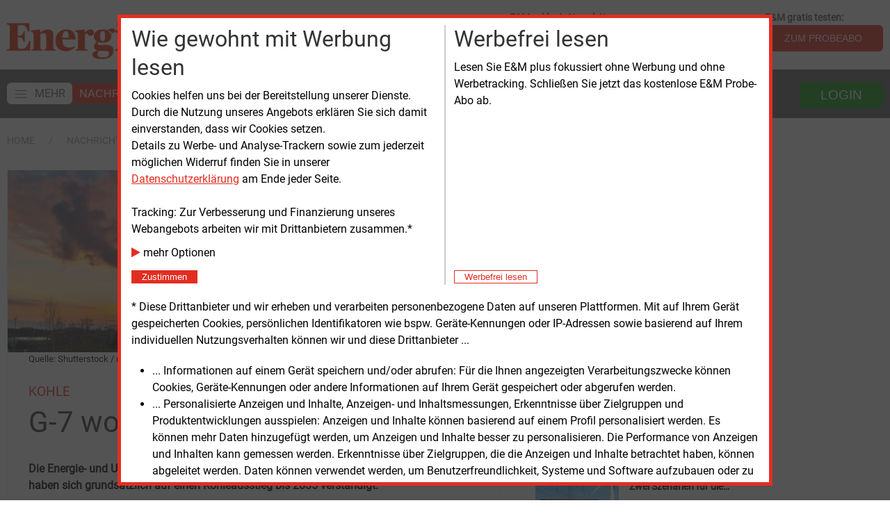

--- FILE ---
content_type: text/html; charset=UTF-8
request_url: https://www.energie-und-management.de/nachrichten/detail/g-7-wollen-kohleausstieg-bis-2035-218318
body_size: 16744
content:
<!DOCTYPE html>
<html lang="de">
	<head>
		<meta charset="UTF-8">
		<title>G-7 wollen Kohleausstieg bis 2035 | E&amp;M</title>
		<meta name="google-site-verification" content="SIl8FupfaZz9GHt5ZfJrlGpXeclrnpaQTwvhbI1qCA8" />
		
		<base href="https://www.energie-und-management.de" />


        

        <!-- 
		make https://www.energie-und-management.de/nachrichten/detail/windbranche-fordert-groesseren-offshore-ausbau-123105
		the canonical url and give the other ones a link tag pointing to it.
		-->
        		
        
        <link rel="canonical" href="https://www.energie-und-management.de/nachrichten/politik/detail/g-7-wollen-kohleausstieg-bis-2035-218318" />		
        
        <!-- meta description -->
        <meta name="description" content="Die Energie- und Umweltminister der f&uuml;hrenden, westlichen Industriestaaten, der &quot;G-7&quot;, haben sich grunds&auml;tzlich auf einen Kohleausstieg bis 2035 verst&auml;ndigt." /> <!-- newsDetail -->		

        <!-- OpenGraph -->
        <meta name="twitter:card" content="summary_large_image" />
		<meta property="og:title" content="Kohle: G-7 wollen Kohleausstieg bis 2035" />
		<meta property="og:description" content="Die Energie- und Umweltminister der führenden, westlichen Industriestaaten, der &bdquo;G-7&ldquo;, haben sich grundsätzlich auf einen Kohleausstieg bis 2035 verständigt." />
		<meta property="og:url" content="https://www.energie-und-management.de/nachrichten/detail/g-7-wollen-kohleausstieg-bis-2035-218318" />
		<meta property="og:image" content="https://www.energie-und-management.de/filestore/newsimgorg/Top_Kohle/Kohle/Kohle_Kraftwerk_Sonnenuntergang_2019_Bild_rclassen_Shutterstock_314808188_HI_500.jpg" />


        <!-- Google Paywall detection -->
        

        <!-- keywords -->
        
                <meta name="keywords" content="" /> <!-- nachrichtenDetail -->
                <meta name="news_keywords" content="" />
            

		<meta name="viewport" content="width=device-width, initial-scale=1">
		<link rel="icon" type="image/png" sizes="32x32" href="/icon-32x32.png">
		
		<!-- Google Fonts -->
		<!-- <link rel="preconnect" href="https://fonts.gstatic.com"> -->
        <!-- <link 	href="https://fonts.googleapis.com/css2?family=Roboto&display=swap" 	rel="stylesheet"> -->
        <!-- <link href="https://fonts.googleapis.com/css2?family=Noto+Serif&display=swap" rel="stylesheet">  -->

        <!-- begin preload of INFOnline Measurement Manager (web) -->
        <link rel="preload" href="//data-84926a5f67.energie-und-management.de/iomm/latest/manager/base/es6/bundle.js" as="script" id="IOMmBundle" crossorigin>
        <link rel="preload" href="//data-84926a5f67.energie-und-management.de/iomm/latest/bootstrap/loader.js" as="script" crossorigin>
        <!-- end preload of INFOnline Measurement Manager (web) -->
        <!-- begin loading of IOMm bootstrap code -->
        <script type="text/javascript" src="//data-84926a5f67.energie-und-management.de/iomm/latest/bootstrap/loader.js" crossorigin></script>
        <!-- end loading of IOMm bootstrap code -->

        <!-- Generated by Revive Adserver v3.2.0 -->
        <script type="text/javascript" src="https://adserver.energie-und-management.de/revive/www/delivery/spcjs.php?id=1&amp;block=1"></script>
        
        <!-- jquery -->
        <script type="text/javascript" src="assets/e22/libext/jquery/jquery-3.6.1.min.js"></script>

        <!-- http://plugins.jquery.com/PrintArea/ -->
		<!-- <script type="text/javascript" src="assets/e22/libext/jquery/plugins/jquery.PrintArea.min.js"></script> -->

         <!-- font awesome --> 
        <link rel="stylesheet preload prefetch" 	href="assets/e22/libext/font-awesome-4.7.0/css/font-awesome.min.css" as="style">
        
            <!-- UIkit CSS -->
        <link rel="stylesheet" href="assets/e22/libext/uk-3.15.6/css/uikit.min.css" />

        <!-- UIkit JS -->
        <script src="assets/e22/libext/uk-3.15.6/js/uikit.min.js"></script>
        <script src="assets/e22/libext/uk-3.15.6/js/uikit-icons.min.js"></script>
        
        <!-- own css -->
        <link href="assets/e22/e22.css" rel="stylesheet" type="text/css">
        
        <!-- iFrame Resizer for Shop -->
        <script src="assets/e22/libext/iFrameResizer/iframeResizer.min.js"></script>
            
        <!-- https://developer.mozilla.org/en-US/docs/Web/API/Document/cookie/Simple_document.cookie_framework -->
        <script src="assets/e22/libext/cookies/cookies.js"></script>

        <!-- energiejobs - Widget CSS -->
        <link rel="stylesheet" href="https://webapps.evolver.de/jsplugin/widget/jquery.evolver_widget.css"/>

        <!-- energiejobs - Widget JavaScript -->
        <script src="https://webapps.evolver.de/jsplugin/widget/jquery.evolver_widget.js"></script>

        <!-- AdSpeed.com Serving Code 7.9.4 for 10 zones [Any Dimension] prefecht all right 160px zones plus all other zones -->
        <script src="//g.adspeed.net/ad.php?do=js&oid=29361&zids=135424-135425-135445-137839-137840-137841-137842-137843-137844-137845-138015-138016-138017-138018-138019-138020-138021-138022-138023-138024-138025-138026&wd=-1&ht=-1&target=_blank&noerror=1" type="text/javascript"></script>
        <!-- AdSpeed.com End -->

        <script>
            var navsticky = 0;
            var lastsynctime = 0;
            var honeystickBanner= 0;

            function drawAllNews(msg) {
                // console.log(msg);
                $('#relatedBottomAllNewsContainer').html(msg.allNewsHtml);
                $('#allNewsByRpcContainer').addClass('allNewsContainerOpacity');
                $('.e22-AllNewsHoverContainer').addClass('allNewsHoverContainer');
            }

            function getAllNewsRpc(lastsynctime, allNewsHeight, widthRelatedNews, callback) {
                var ajaxCall = $.ajax({
                    url: "/assets/e22/rpc/getAllNewsByHeight.php",
                    type: "POST",
                    data: {
                        lastsync: lastsynctime,
                        divheight: allNewsHeight,
                        divwidth: widthRelatedNews
                    },
                    dataType: "json",
                    success: function (msg) {
                        if (callback !== undefined) {
                            callback(msg);
                        }
                    }
                });
            }

            function getAllNewsHtml() {
                setTimeout(function() {
                    // console.log("try to get latest news ids");
                    var endRelatedNews = $('#relatedBottomAllNewsContainer').position();
                    var widthRelatedNews = $('#relatedBottomAllNewsContainer').width();
                    var shareBegin = $('#relatedBottomContainer').position();
                    // console.log("endRel: " + endRelatedNews.top);
                    // console.log("shareBegin: " + shareBegin.top);
                    var allNewsHeight =  shareBegin.top - endRelatedNews.top;
                    // console.log("allNewsHeight: " + allNewsHeight);
                    // console.log("allNewsWidth: " + widthRelatedNews);
                    $('#relatedBottomAllNewsContainer').css('height', allNewsHeight);
                    // $('#relatedBottomAllNewsContainer').html("hier kommen alle News");
                    getAllNewsRpc(lastsynctime, allNewsHeight, widthRelatedNews, drawAllNews);
                }, 1500);
            }

            // function setHoneystickAs(msg) {
            //     honeystickBanner = msg.hasHoneystickAS;
            //     console.log("setting honeystickBanner to: " + honeystickBanner);
            // }

            // get Adspeed Honeystick status
            // function hasHoneystickAS(callback) {
            //     var ajaxCall = $.ajax({
            //         url: "/assets/e22/rpc/hasHoneystick.php",
            //         type: "POST",
            //         dataType: "json",
            //     });
            //     ajaxCall.done(function(msg) {
            //         callback(msg);
            //     });
            // }

            // function setHoneystickAs(msg) {
            //     console.log("Setting honeystickBanner to: " + msg.hasHoneystickAS);
            //     honeystickBanner = msg.hasHoneystickAS;
            // }

            $(document).ready(function() {

                UIkit.update();

                $(document).on('active', '#sticky-navbar', function(event) {
                    // console.log("STICKIT");
                    if (navsticky === 0) {
                        $('#top-logo-small').removeClass('e22-top-logo-small-container-invisible');
                        $('#top-logo-small').addClass('e22-top-logo-small-container-visible');
                        $('#e22TopLogoSmall').removeClass('e22-top-logo-small-invisible');
                        $('#e22TopLogoSmall').addClass('e22-top-logo-small-visible');
                        navsticky = 1;
                    }
                });
                $(document).on('inactive', '#sticky-navbar', function(event) {
                    // console.log("UNSTICKIT");
                    if (navsticky === 1) {
                        $('#top-logo-small').removeClass('e22-top-logo-small-container-visible');
                        $('#top-logo-small').addClass('e22-top-logo-small-container-invisible');
                        $('#e22TopLogoSmall').removeClass('e22-top-logo-small-visible');
                        $('#e22TopLogoSmall').addClass('e22-top-logo-small-invisible');
                        navsticky = 0;
                    }
                });

                

                // page1adZones = ['14', '18', '24', '73'];
                // page1adEmptyZones = [];
                // page1adZones.some(function (zoneID) {
                    // if (OA_output[zoneID] && OA_output[zoneID].substr(0, 15) === "<div id=\'beacon") {
                        // console.log ("Zone "  + zoneID + " empty");
                        // page1adEmptyZones.push(zoneID);
                    // } else {
                        // console.log ("Zone "  + zoneID + " NOT empty");
                    // }
                // });
                // console.log(page1adEmptyZones);
                // function storeGetEmptyZones(page1adEmptyZones) {
                //     var request = {
                //         page1adEmptyZones: page1adEmptyZones,
                //         page1adEmptyZonesAction: "store"
                //     };
                //     var ajaxCall = $.ajax({
                //         url: "/assets/e22/rpc/storeGetEmptyZones.php",
                //         type: "POST",
                //         data: request,
                //         dataType: "json",
                //     });
                // }
                // storeGetEmptyZones(page1adEmptyZones);

                getAllNewsHtml();
            });

            
            $(document).on('click', '#e22-popup-close', function(event) {
  	            $('#e22-popup').css('display', 'none');
            });
            
        </script> 
        <script type="text/javascript">
            appAcronym= 'INT';
            // hasHoneystickAS(setHoneystickAs);
            // console.log("htmlBegin: honeystickBanner: " + honeystickBanner);
        </script>
        <!-- Webpage Tag 12943 / Energie & Management Homepage -->
        <script type="text/javascript"> 
            (function(){  var myrtbHost = (("https:" == document.location.protocol) ? "https://lib." : "http://lib.");  var myrtbScript = document.createElement("script");myrtbScript.type = "text/javascript";myrtbScript.async = true;  myrtbScript.src=myrtbHost+"selfcampaign.com/tag/12943_a7badb5a75293550cdedb7a02efcd9f9?async=1";  (document.getElementsByTagName("head")[0]||document.getElementsByTagName("body")[0]).appendChild(myrtbScript); })();
        </script>

    </head>
<body>
    <script type='text/javascript'>
        IOMm('configure', { st: 'enermame', dn: 'data-84926a5f67.energie-und-management.de', ct: '0000810000', mh:5 }); // Configure IOMm
    </script>
	
<!-- offcanvas nav -->
<div id="offcanvas-nav" uk-offcanvas="overlay: true">
    <div id="offcanvas-nav-bar" class="uk-offcanvas-bar">
        <div class="uk-close-large uk-offcanvas-close" type="button" uk-close></div>
        <ul class="uk-nav uk-nav-default e22-nav-level1">
            <li>
                        <img alt="Energie &amp; Management Home" style="margin-bottom: 15px; max-height: 40px;" src="assets/e22/modx/img/E_M_Logo_2021.gif">
            </li>
                <li  class="first e22-nav-level1 active">
		<a href="https://www.energie-und-management.de/" title="Nachrichten" >
			<span class="offcanvas">Nachrichten</span>
		</a>
		<li  class="first e22-nav-level2">
		<a href="nachrichten/ueberblick/" title="Überblick" >
			<span class="offcanvas">Überblick</span>
		</a>
		
</li>
<li  class="e22-nav-level2">
		<a href="nachrichten/alle/" title="Alle" >
			<span class="offcanvas">Alle</span>
		</a>
		
</li>
<li  class="e22-nav-level2">
		<a href="nachrichten/energieerzeugung/" title="Energieerzeugung" >
			<span class="offcanvas">Energieerzeugung</span>
		</a>
		
</li>
<li  class="e22-nav-level2">
		<a href="nachrichten/politik/" title="Politik" >
			<span class="offcanvas">Politik</span>
		</a>
		
</li>
<li  class="e22-nav-level2">
		<a href="nachrichten/technik/" title="Technik" >
			<span class="offcanvas">Technik</span>
		</a>
		
</li>
<li  class="e22-nav-level2">
		<a href="nachrichten/recht/" title="Recht" >
			<span class="offcanvas">Recht</span>
		</a>
		
</li>
<li  class="e22-nav-level2">
		<a href="nachrichten/wirtschaft/" title="Wirtschaft" >
			<span class="offcanvas">Wirtschaft</span>
		</a>
		
</li>
<li  class="last e22-nav-level2">
		<a href="nachrichten/personen/" title="Personen" >
			<span class="offcanvas">Personen</span>
		</a>
		
</li>

</li>
<li  class="e22-nav-level1">
		<a href="services/" title="Services" >
			<span class="offcanvas">Services</span>
		</a>
		<li  class="first e22-nav-level2">
		<a href="services/e-und-m-plus/" title="E&M plus" >
			<span class="offcanvas">E&M powernews &nbsp;<i style="color: #e82f09;padding-right: 10px;" class="fa fa-plus-circle"></i></span>
		</a>
		
</li>
<li  class="e22-nav-level2">
		<a href="services/e-und-m-daily/" title="E&M daily" >
			<span class="offcanvas">E&M daily</span>
		</a>
		
</li>
<li  class="e22-nav-level2">
		<a href="services/e-und-m-basic/" title="E&M basic" >
			<span class="offcanvas">E&M basic</span>
		</a>
		
</li>
<li  class="e22-nav-level2">
		<a href="services/e-und-m-podcast/" title="E&M Podcast" >
			<span class="offcanvas">E&M Podcast</span>
		</a>
		
</li>
<li  class="e22-nav-level2">
		<a href="services/e-und-m-content/" title="E&M Content" >
			<span class="offcanvas">E&M Content</span>
		</a>
		
</li>
<li  class="e22-nav-level2">
		<a href="services/e-und-m-mediadaten/" title="E&M Mediadaten" >
			<span class="offcanvas">E&M Mediadaten</span>
		</a>
		
</li>
<li  class="e22-nav-level2">
		<a href="services/e-und-m-webinar/" title="E&M Webinar" >
			<span class="offcanvas">E&M Webinar</span>
		</a>
		
</li>
<li  class="last e22-nav-level2">
		<a href="services/e-und-m-dienstleistungen/" title="E&M Dienst<wbr>leistungen" >
			<span class="offcanvas">E&M Dienst<wbr>leistungen</span>
		</a>
		
</li>

</li>
<li  class="last e22-nav-level1">
		<a href="marktplatz-energie/" title="Marktplatz" >
			<span class="offcanvas">Marktplatz</span>
		</a>
		
</li>

        </ul>
    </div>
</div>

<div id="top-page"></div>

<div id="top-logo-small" class="e22-top-logo-small-container-invisible uk-visible@m" style="width: 100%; position: fixed; z-index: 1000; background-color: white; ">
    <div class="e22-main-container">
        <div class="uk-text-left e22-small-logo-container">
            <a  href="/">
                <img alt="Energie &amp; Management Home"  class="e22-top-logo-small-invisible" id="e22TopLogoSmall" src="assets/e22/modx/img/EM_Logo_2017_gr.png">
            </a>
        </div>
    </div>
</div>

<div class="e22-main-container uk-visible@m" style="background-color: white; padding-top: 15px; padding-bottom: 15px;"> <!-- 1920px -->
    <div class="uk-visible@m">

        <div class="uk-grid-medium" uk-grid>
            <div class="uk-width-expand@s">
                <div id="top-logo-big" class="uk-text-left">
                    <a  href="/">
                        <img alt="Energie &amp; Management Home" id="e22TopLogoBig" src="assets/e22/modx/img/EM_Logo_2017_gr.png">
                    </a>
                </div>
            </div>
            <div class="uk-width-auto@s uk-visible@m">
                <div class="uk-grid-medium uk-flex-right" uk-grid>
                    <div title="Immer aktuell informiert mit den Headlines der Woche - jetzt kostenlos abonnieren.">
                        <div class="e22-subnav-label">
                            <strong>E&M exklusiv Newsletter:</strong>
                        </div>
                        <form class="uk-form-horizontal" id="exklusivAnmeldenForm">
                            <div>
                                <div class="uk-inline">
                                    <span class="uk-form-icon" uk-icon="icon: mail"></span>
                                    <input id="exklusivEmail" type="email" class="uk-input" placeholder="E-Mail Adresse">
                                </div>
                                <button aria-label="E-Mail Adresse exklusiv Newsletter" class="uk-button e22-button">OK</button>
                            </div>
                        </form>
                        <script>
                            $( "#exklusivAnmeldenForm" ).on('submit', function(event) {
                                event.preventDefault();
                                window.location= '/e-und-m-exklusiv?mail='+encodeURIComponent($('#exklusivEmail').val());
                            });
                        </script>
                    </div>
                    <div>
                        <div class="e22-subnav-label">
                            <strong>E&M gratis testen:</strong>
                        </div>
                        <a href="testabo/"><button title=" Testen Sie die E&M-Publikationen kostenlos und unverbindlich." aria-label="Zum Probeabo" class="uk-button e22-button">ZUM PROBEABO</button></a>
                    </div>
                    <!-- <div>
                        <div class="e22-subnav-label">
                            <br><strong>Einkaufen bei E&M</strong>
                        </div>
                        <a href="e-und-m-shop?groupId=42"><button class="uk-button e22-button"><i class="fa fa-shopping-cart"></i>&nbsp;&nbsp;ZUM E&M SHOP</button></a>
                    </div> -->
                </div>
            </div>
        </div>

    </div>
</div>

<!-- mobile nav -->
<div id="sticky-navbar-mobile" class="uk-hidden@m" uk-sticky>
    <div class="e22-wide-dark-container e22-main-navbar-mobile" style="padding: 5px; color: white;">
        <div class="uk-grid-collapse" uk-grid>

            <div class="uk-width-auto">
                <div id="e22-side-hamburger-mobile" uk-icon="icon: menu; ratio: 1.8" uk-toggle="target: #offcanvas-nav"></div>
            </div>

            <div class="uk-width-auto uk-flex" style="padding-left: 5px;">
                <div id="top-logo-small-mobile" class="uk-flex uk-flex-middle uk-text-left">
                    <a  href="/">
                        <img alt="Energie &amp; Management Home" style="max-height: 20px;" src="assets/e22/modx/img/E_M_Logo_2021.gif">
                    </a>
                </div>
            </div>

            <div id="e22-search-mobile" class="uk-width-expand uk-flex uk-flex-middle uk-text-right" style="padding-left: 20px; padding-right: 10px;">
                    <form class="uk-form-horizontal"  method="get" action="nachrichten/suche">
                        <div>
                            <div uk-form-custom>
                                <input id="e22-search-mobile-input" class="uk-input uk-form-width-small uk-form-small" name="search" value="" type="search" placeholder="">
                                <button  aria-label="Redaktionelle Inhalte" uk-icon="icon: search; ratio: 1.8" class="" type="submit"></button>
                                <!-- <button type="submit"><i class="fa fa-search"></i></button> -->
                            </div>
                        </div>
                    </form>
            </div>

            <div id="e22-sign-in-mobile" class="uk-width-auto uk-flex uk-flex-middle uk-text-right" style="padding-right: 5px;">
                <div class="uk-inline">
                    <div  uk-icon="icon: sign-in; ratio: 1.8" class="" type="button"></div>

                    <div uk-dropdown="mode: click">
                        <form class="uk-form" action="assets/guessWebappByLogin.php" method="post" enctype="multipart/form-data">
                            <div class="uk-margin">
                                <div class="uk-inline">
                                    <span class="uk-form-icon" uk-icon="icon: user"></span>
                                    <input name="username" class="form-control uk-input uk-form-width-medium" placeholder="Benutzername" style="max-width:300px">
                                </div>
                            </div>
                            <div class="uk-margin">
                                <div class="uk-inline">
                                    <span class="uk-form-icon uk-form-icon-flip" uk-icon="icon: lock"></span>
                                    <input type="password" name="password" class="form-control uk-input uk-form-width-medium" placeholder="Passwort" style="max-width:300px">
                                </div>
                            </div>
                            <div class="uk-margin">
                                <button aria-label="Login f&uuml;r Kunden" id="button-dologinmobile" class="uk-button e22-button uk-form-width-medium">LOGIN</button>
                            </div>
                        </form>
                        <div class="uk-margin">            			
                            <a href="unternehmen/zugangsdaten-vergessen">Zugangsdaten vergessen?</a>
                        </div> 
                    </div>

                </div> <!-- end linline -->
            </div>

        </div> <!-- end grid -->
    </div>
</div>



<!-- dekstop nav -->
<div id="sticky-navbar" class="uk-visible@m" uk-sticky start="100" animation="uk-animation-slide-top" offset="55" end="#e22-body-end">
    <div class="e22-wide-dark-container e22-main-navbar">
        <div class="e22-main-container" style="color: white;">
            <div uk-grid class="uk-grid-collapse">
                <div id="e22-top-desktop-nav-container" class="uk-width-expand@m uk-visible@m">
                    <nav class="e22-navbar uk-navbar uk-flex">
                        <div class="uk-navbar-content uk-flex uk-flex-left">
                            <ul class="uk-navbar-nav" style="white-space: nowrap;">
                                <li>
                                    <div class="e22-navbar-element" uk-toggle="target: #offcanvas-nav">
                                        <span class="e22-toggle-nav-container"><span class="uk-icon" uk-icon="icon: menu; ratio: 1.0;" ></span><span class="e22-toggle-nav-text">MEHR</span></span>
                                    </div>
                                </li>
                                <li  class="first active">
	<div class="e22-navbar-element">
		<a href="https://www.energie-und-management.de/" title="Nachrichten" >
			Nachrichten
		</a>
	</div>

</li> 
<li >
	<div class="e22-navbar-element">
		<a href="services/" title="Services" >
			Services
		</a>
	</div>

</li> 
<li  class="last">
	<div class="e22-navbar-element">
		<a href="marktplatz-energie/" title="Marktplatz" >
			Marktplatz
		</a>
	</div>

</li> 

                                <!-- <li>
                                    <a href="unternehmen/e-und-m-30-jahre/" title="E&M 30 Jahre" ><img id="eum30jahre" src="assets/Bilder/eum30jahre.png"></a>
                                </li> -->
                            </ul>
                        </div>
                    </nav>
                </div>
                <div class="uk-width-auto@m uk-flex-right">
                    <nav class="e22-navbar-right uk-navbar uk-flex-right">
                        <div class="uk-navbar-content uk-flex uk-flex-right">
                            <ul class="uk-navbar-nav uk-visible@s" style="white-space: nowrap;">
                                <li>
                                    <div class="e22-navbar-right-search uk-visible@l">
                                        <div class="uk-inline">
                                            <form class="uk-form-horizontal" method="get" action="nachrichten/suche">
                                                <span class="uk-form-icon" uk-icon="icon: search"></span>
                                                <input id="e22-search-content" name="search" class="uk-input uk-form-width-medium" value="" placeholder="Redaktionelle Inhalte durchsuchen">
                                                <button aria-label="Redaktionelle Inhalte durchsuchen" id="e22-search-action" type="submit" class="uk-button e22-button e22-button-anmelden"><i class="fa fa-search"></i></button>
                                            </form>
                                        </div>
                                    </div>
                                </li>
                                <li>
                                    <div class="e22-navbar-right-button">
                                        <div class="uk-inline">
                                            <button  aria-label="Login f&uuml;r Kunden" uk-tooltip="Login f&uuml;r Kunden" class="uk-button e22-button e22-button-anmelden e22-button-login" type="button">
                                                LOGIN
                                            </button>
                                            <div uk-dropdown="mode: click">
                                                <form class="uk-form" action="assets/guessWebappByLogin.php" method="post" enctype="multipart/form-data">
                                                    <div class="uk-margin">
                                                        <div class="uk-inline">
                                                            <span class="uk-form-icon" uk-icon="icon: user"></span>
                                                            <input name="username" class="form-control uk-input uk-form-width-medium" placeholder="Benutzername" style="max-width:300px">
                                                        </div>
                                                    </div>
                                                    <div class="uk-margin">
                                                        <div class="uk-inline">
                                                            <span class="uk-form-icon uk-form-icon-flip" uk-icon="icon: lock"></span>
                                                            <input type="password" name="password" class="form-control uk-input uk-form-width-medium" placeholder="Passwort" style="max-width:300px">
                                                        </div>
                                                    </div>
                                                    <div class="uk-margin">
                                                        <button aria-label="Login f&uuml;r Kunden" id="button-dologindesktop" class="uk-button e22-button uk-form-width-medium e22-button-login">LOGIN</button>
                                                    </div>
                                                </form>
                                                <div class="uk-margin">            			
                                                    <a href="unternehmen/zugangsdaten-vergessen">Zugangsdaten vergessen?</a>
                                                </div> 
                                            </div>
                                        </div>
                                    </div>
                                </li>
                            </ul>
                        </div>
                    </nav>
                </div>
            </div>
        </div>
    </div>
</div> <!-- end desktop nav -->


    <div style="background-color: white; padding-top: 10px; padding-bottom: 10px; margin-top: 10px;">
        <div id="e22-breadcrumb" class="e22-main-container">
            <div class="uk-grid-medium" uk-grid>
                <div class="uk-width-auto@s">
                    <ul class="uk-breadcrumb">
                        <li class="bcParentRow"><a href="https://www.energie-und-management.de/" title="E&M">Home</a></li>
                        <!-- -->
<li class="bcParentRow"><a href="https://www.energie-und-management.de/" title="Nachrichten">Nachrichten</a></li> <!-- -->
<!-- -->
<!-- -->
<!-- -->
<!-- -->
<!-- -->
<!-- -->
<!-- -->
<!-- -->
<li class="active bcActive"><span>detail</span></li>

<!-- -->
<!-- -->
<!-- -->
<!-- -->
<!-- -->
<!-- -->
<!-- -->
<!-- -->
<!-- -->
<!-- -->
<!-- -->
<!-- -->
<!-- -->
<!-- -->
<!-- -->
<!-- -->
<!-- -->
<!-- -->

                    </ul>
                </div>
            </div>
        </div>
    </div>
    
<div class="e22-main-container">
    <!-- Top ADs (either left part of L-Banner or other ADs on top of the main div) -->
    <div id="e22-top-ads-row" class="uk-text-right uk-visible@m">
        <!-- DEBUG -->
        <!-- <img src="assets/e22/modx/img/l-banner-top.gif" style="margin-right: 140px;"> -->
        <script>
			var trackingConsent= docCookies.getItem('trackingConsent');
            // if(OA_output[7] && OA_output[7].substr(0, 15) === "<div id='beacon") {
			// } else {
            //     honeystickBanner = 1;
            // }
            // trackingConsent = 1;
            // honeystickBanner = 1;
            // honeystickBanner = hasHockeystickAS();
            // console.log("Honeystick: " + honeystickBanner);
			if (trackingConsent) {
                    if (honeystickBanner) {
                        $('#e22-top-ads-row').addClass('e22-top-ads-row-class-160px');
                        // console.log('calling adspeed for honeystick top');
                        AdSpeed_display(138023);
                        // OA_show(7);
                    } else {
                        $('#e22-top-ads-row').addClass('e22-top-ads-row-class-left');
                        [138024, 138025, 138026].some(function (zoneNumber) {
                            AdSpeed_display(zoneNumber);
                        });
                    }
			}
        </script>
    </div>
    <!-- outer grid for news and banner 160 -->
    <div class="uk-grid-collapse" uk-grid> 
        <!-- room for news -->
        <div class="uk-width-expand@m" style="margin-top: 20px;">


<!-- closing main container in pageEndE22.chk.html except for NewsOverview.tpl.html -->
<div id="trackingConsent" style="display:none">
    <div class="alert alert-success alert-dismissible" role="alert"
        style="max-height:90vh;overflow-y:auto; border: 5px solid #e22e22; background-color: white; color: black;">

        <style>
        </style>
        <div class="trackH">
            <div class="trackV">
                <div class="trackC1">
                    <h2 style="margin-bottom:8px">Wie gewohnt mit Werbung lesen</h2>
                    Cookies helfen uns bei der Bereitstellung unserer Dienste. Durch die Nutzung unseres Angebots
                    erklären Sie sich
                    damit einverstanden, dass wir Cookies setzen.<br>
                    Details zu Werbe- und Analyse-Trackern sowie zum jederzeit möglichen Widerruf finden Sie in unserer
                    <a target="_blank" href="/unternehmen/datenschutz"
                        style="text-decoration:underline">Datenschutzerklärung</a> am Ende
                    jeder Seite.<br><br>
                    Tracking: Zur Verbesserung und Finanzierung unseres Webangebots arbeiten wir mit Drittanbietern
                    zusammen.*
                </div>
                <div class="trackC2">
                    <div style="margin-bottom:10px;cursor:pointer">
                        <div class="tracking-to-expand" style="white-space:nowrap"><i class="fa fa-play small"
                                style="color:#e22e22"></i> mehr Optionen</div>
                        <div class="tracking-to-expand" style="display:none">
                            <label><input type="checkbox" name="trackingPressedIVW" checked id="trackingPressedIVW"> IVW
                                Infonline</label><br>
                            <label><input type="checkbox" name="trackingPressedGoogle" checked
                                    id="trackingPressedGoogle"> Google</label><br>
                        </div>
                    </div>
                    <button id="trackingButtonConsent" type="button" class="btn btn-success btn-xs btn-block"
                        data-dismiss="alert" aria-label="Close"
                        style="background-color: #e22e22; color: white; border: 1px solid #e22e22;">&nbsp;&nbsp;Zustimmen&nbsp;&nbsp;</button>
                </div>
            </div>
            <div class="trackDivider"></div>
            <div class="trackV">
                <div class="trackC1">
                    <h2 style="margin-bottom:8px">Werbefrei lesen</h2>
                    Lesen Sie E&M plus fokussiert ohne Werbung und ohne Werbetracking. Schließen Sie jetzt das
                    kostenlose E&amp;M Probe-Abo ab.
                </div>
                <div class="trackC2">
                    <a href="testabo">
                        <button type="button" class="btn btn-xs btn-block" aria-label="Close"
                            style="background-color: white; color: #e22e22; border: 1px solid #e22e22;">&nbsp;&nbsp;Werbefrei
                            lesen&nbsp;&nbsp;</button>
                    </a>
                </div>
            </div>
        </div>
        * Diese Drittanbieter und wir erheben und verarbeiten personenbezogene Daten auf unseren Plattformen. Mit auf
        Ihrem Gerät
        gespeicherten Cookies, persönlichen Identifikatoren wie bspw. Geräte-Kennungen oder IP-Adressen sowie basierend
        auf
        Ihrem individuellen Nutzungsverhalten können wir und diese Drittanbieter ...
        <ul>
            <li>... Informationen auf einem Gerät speichern und/oder abrufen: Für die Ihnen angezeigten
                Verarbeitungszwecke
                können Cookies, Geräte-Kennungen oder andere Informationen auf Ihrem Gerät gespeichert oder abgerufen
                werden.
            </li>
            <li>... Personalisierte Anzeigen und Inhalte, Anzeigen- und Inhaltsmessungen, Erkenntnisse über Zielgruppen
                und
                Produktentwicklungen ausspielen: Anzeigen und Inhalte können basierend auf einem Profil personalisiert
                werden.
                Es können mehr Daten hinzugefügt werden, um Anzeigen und Inhalte besser zu personalisieren. Die
                Performance von
                Anzeigen und Inhalten kann gemessen werden. Erkenntnisse über Zielgruppen, die die Anzeigen und Inhalte
                betrachtet haben, können abgeleitet werden. Daten können verwendet werden, um Benutzerfreundlichkeit,
                Systeme
                und Software aufzubauen oder zu verbessern.</li>
        </ul>
        <br>Sie willigen auch ein, dass Ihre Daten von Anbietern in Drittstaaten und den USA verarbeitet werden.
        USA-Anbieter müssen ihre Daten an dortige Behörden weitergegeben. Daher werden die USA als ein Land mit einem
        nach
        EU-Standards unzureichenden Datenschutzniveau eingeschätzt (Drittstaaten-Einwilligung).
    </div>
</div>
<div id="trackingConsentReminder" style="display:none"
    title="Sie haben der Verwendung von Cookies und der Verwendung der Werbe- und Analyse-Tracker zugestimmt. Mit einem Klick können sie die Zustimmung widerrufen.">
    <img alt="Tracking Consent" style="height: 2em;" src="assets/e22/modx/img/fingerprint.svg"><!-- SVG -->
</div>
<script>
    //werbung immer anzeigen
    docCookies.setItem('trackingConsent', 1, Infinity, '/', '.energie-und-management.de');
    $(function () {
        $('.tracking-to-expand').on('click', function () {
            $('.tracking-to-expand').toggle('slow');
            $('.tracking-to-expand').off();
        });
    });
    var trackingPressed = docCookies.getItem('trackingPressed');
    if (!trackingPressed) {
        if (['/unternehmen/datenschutz', '/testabo/'].indexOf(location.pathname) == -1) {
            setTimeout(function () {
                var $trackingConsent = $('#trackingConsent');
                $trackingConsent.css('display', 'flex');
                $trackingConsent.find('#trackingButtonConsent').on('click', function () {
                    docCookies.setItem('trackingPressed', 1, Infinity, '/', '.energie-und-management.de');
                    let trackingPressedIVW = $trackingConsent.find('#trackingPressedIVW').is(':checked');
                    docCookies.setItem('trackingDisableIVW', (trackingPressedIVW ? '' : 1), Infinity, '/', '.energie-und-management.de');
                    let trackingPressedGoogle = $trackingConsent.find('#trackingPressedGoogle').is(':checked');
                    docCookies.setItem('trackingDisableGoogle', (trackingPressedGoogle ? '' : 1), Infinity, '/', '.energie-und-management.de');
                    setTimeout(function () {
                        location.reload();
                    }, 100);
                });
            }, 1500);
        }
    } else {
        var $tcr = $('#trackingConsentReminder');
        $tcr.css('display', 'block');
        $tcr.on('click', function () {
            docCookies.removeItem('trackingPressed', '/', '.energie-und-management.de');
            location.reload();
        });
    }
</script>


        <!-- desktop -->
        <div class="uk-visible@m uk-grid-medium" uk-height-match="target: div > .e22-detail-height-elem; row: false" uk-grid>
            <div class="uk-width-1-1@s uk-width-2-3@l">
                <div>
                    <div class="e22-detail-container2 e22-detail-height-elem">
                        <div class="e22-detail-topbild">
                     
                            <img alt="Energie &amp; Management > Kohle - G-7 wollen Kohleausstieg bis 2035" src="https://emvg.energie-und-management.de/filestore/newsimgorg/Top_Kohle/Kohle/Kohle_Kraftwerk_Sonnenuntergang_2019_Bild_rclassen_Shutterstock_314808188_HI.jpg">
                        </div>   
                        <div class="e22-detail-text-container">
                            <div class="e22-detail-bild-caption">
                                Quelle: Shutterstock / rclassen                            </div>
                            <div class="uk-text-right">
                                <a href="javascript:history.go(-1);""><span class="e22-detail-elem-back button-hover">zurück</span></a>
                            </div>
                            <div class="e22-detail-elem-miniheader">
                                Kohle                            </div>
                            <div class="e22-detail-elem-header">
                                <h1>G-7 wollen Kohleausstieg bis 2035</h1>
                            </div>
                            <div class="e22-detail-elem-ingress">
                                Die Energie- und Umweltminister der führenden, westlichen Industriestaaten, der &bdquo;G-7&ldquo;, haben sich grundsätzlich auf einen Kohleausstieg bis 2035 verständigt.                            </div>

<div class="e22-detail-elem-body uk-column-1-2@m">Eine längere Laufzeit von Kohlekraftwerken soll jedoch unter bestimmten Bedingungen möglich sein. Der Vereinbarung waren intensive Verhandlungen vorausgegangen, um die USA und Japan zu überzeugen. Japan erzeugt neben Deutschland noch einen substantiellen Teil seines Stroms aus Kohle.<br><br>Die G-7 knüpfen damit an die Verhandlungen auf der letzten Klimakonferenz COP28 an, die sich auf einen schrittweisen Ausstieg aus der Verstromung von Kohle verständigt hatte. Die Minister machten deutlich, dass sie sich weiter für einen wirksamen Klimaschutz stark machen wollen und sie sind besorgt darüber, dass zwischen der global notwendigen Senkung der Treibhausgase und den tatsächlichen Emissionen weiter eine große Lücke klafft.<br><br>In dem Kommuniqu&eacute;, das vom italienischen Vorsitz nach dem Treffen der Minister in Turin veröffentlicht wurde, heißt es: &bdquo;Wir verpflichten uns, die Erzeugung von Strom aus Kohle ohne CO2-Abscheidung in der ersten Hälfte der 2030er Jahre oder nach einem Zeitplan zu beenden, der mit dem Netto-Null-Ziel übereinstimmt und das 1,5-Grad-Ziel in Reichweite hält.&ldquo;<br><br>Ausdrücklich anerkannt wird, dass Kohlekraftwerke auch durch Atomkraftwerke ersetzt werden dürfen. Gleichzeitig bekräftigen die G-7 das Ziel, die Kapazität zur Erzeugung von Strom aus erneuerbaren Energien zu verdreifachen. Damit Wind und Sonne die Hauptlast der Stromproduktion übernehmen könnten, müssten die Netze flexibler gemacht werden, unter anderem durch die Erhöhung der globalen Speicherkapazität von 230.000 MW (2022) auf 1,5 Millionen MW bis 2030. Die Investitionen in die Netze müssten in diesem Zeitraum auf 600 Milliarden Dollar im Jahr verdoppelt werden.<br><br>Die Unterzeichnerstaaten des Pariser Abkommen werden aufgerufen, bis Mitte nächsten Jahres anspruchsvollere und konkrete nationale Klimapläne (NDCs) vorzulegen. Im Mittelpunkt müsse dabei die Verbesserung der Energieeffizienz stehen. Die G-7 seien bereit, den Entwicklungsländern dafür mehr technische Hilfe zu leisten, insbesondere im Bereich einer wirksamen Regulierung. Gleichzeitig fordern sie mehr Transparenz im Hinblick auf die tatsächlichen Emissionen ein. Die entsprechenden Berichte müssten bis Ende des Jahres vorliegen.<br><br><span class="zwischen">&#8203;Keine Auswirkungen für Deutschland</span><br><br>Bundeswirtschaftsminister Robert Habeck begrüßte die Verständigung auf den Kohleausstieg bis 2035. Die G-7 schwenkten damit &bdquo;auf den Pfad der Klimaneutralität 2050&ldquo; ein. Sie habe jedoch für Deutschland keine Auswirkung: &bdquo;Für Europa und Deutschland heißt das faktisch nichts&ldquo;, sagte Habeck in Hannover.<br>Der Minister geht offenbar davon aus, dass die Verknappung der Emissionsrechte im europäischen Emissionshandel ETS bereits vor 2038, dem gesetzlich verfügten Kohleausstieg in Deutschland, dazu führt, dass die Verstromung von Kohle nicht mehr wirtschaftlich sein wird. Eine Änderung des Kohleausstiegsgesetzes sei deswegen nicht nötig.<br><br>Die Ministerpräsidenten der ostdeutschen Revierländer Sachsen, Sachen-Anhalt und Brandenburg hatten noch im Februar ein früheres Ende der Kohleverstromung abgelehnt. Für die westdeutsche Braunkohle haben sich die Betreiber, das Land NRW und der Bund vertraglich auf einen Ausstieg bis 2030 verständigt. Die Umsetzung setzt nach Ansicht der Regierung in NRW voraus, dass der Bedarf bis dahin durch andere Kraftwerke gedeckt werden kann.<br><br>BDEW-Chefin Kerstin Andreae betonte: &bdquo;Vor dem Ausstieg muss der Einstieg kommen.&ldquo; Immer neue Daten und Ziele seien dafür nicht hilfreich. Benötigt würden bessere Bedingungen für den Ausbau der Erneuerbaren, der Netze und Speicher &ndash; und mehr Planungssicherheit im Hinblick auf die notwendigen Investitionsentscheidungen.<br><br>Die Umweltorganisation Greenpeace sprach von einem &bdquo;faulen Kompromiss&ldquo;, der für Deutschland einen Rückschritt bedeute.                                </div>

                            <hr>
                            <div class="e22-detail-created">
                                Dienstag, 30.04.2024, 17:05 Uhr
                            </div>
                            <div class="e22-detail-author">
                                Tom Weing�rtner                            </div>
                            <div class="e22-detail-copyright">
                                &copy; 2026 Energie & Management GmbH
                            </div>
                        </div>
                    </div>
                </div>
            </div>
            <div class="uk-width-1-1@s uk-width-1-3@l">
                <div style="padding-left: 20px;">
                    <div class="uk-inline" style="width: 100%;">
                        <div class="e22-related-container e22-detail-height-elem">
                            <div style="display: flex; justify-content:space-between; flex-direction: column; height: 100%">
                                <div> <!-- flex child -->
                                    <div class="e22-detail-author-container">
                                        <div class="uk-grid-collapse" uk-grid>
                                            <div class="uk-width-auto">
                                                <img alt="Tom Weingärtner" src="/assets/e22/modx/img/schloss.jpg"> 
                                            </div>
                                            <div class="uk-width-expand e22-detail-author-text-container">
                                                <div class="e22-detail-author">
                                                    Tom Weingärtner                                                </div>

                                                <div class="e22-detail-social">
                                                    <i class="fa fa-phone-square"></i> +49 (0) 8152 9311 0                                                </div>
                                                <div class="e22-detail-social">
                                                    <a class="e22-mailto" href="mailto:info@energie-und-management.de"><i title="info@energie-und-management.de" class="fa fa-envelope-square"></i> info@energie-und-management.de</a>
                                                </div>
                                            </div>
                                            <div class="uk-width-auto e22-detail-author-text-container">
                                                                                                                                                                                                                                            </div>
                                        </div> <!-- end grid -->
                                    </div> <!-- end author container -->
                                    <div class="e22-detail-related-news-caption uk-text-center">Mehr zum Thema</div>
                                    <div class="e22-detail-related-news-container">
                                            <a href="/nachrichten/detail//teurer-weg-zur-verdreifachung-der-erneuerbaren-bis-2030-235673">
        <!-- desktop -->
        <div class="uk-visible@m uk-inline e22-related-mehr-container">
            <div class="uk-position-center e22-related-mehr">mehr</div>
            <div style="background-color: #ffffff;" class="uk-grid-collapse" uk-grid> <!-- outer grid -->
                <div class="uk-width-auto@s e22-related-topbild">
                                            <img alt="Energie &amp; Management > Regenerative - Teurer Weg zur Verdreifachung der Erneuerbaren bis 2030" style="max-width: 120px;" src="https://emvg.energie-und-management.de/filestore/newsimgorg/Top_Regenerative/Regenerative/Regenerative_Energien_Bild_Shutterstock_291406862_SQ_120.jpg">
                                    </div>
                <div class="uk-width-expand@s" style="padding-left: 15px; padding-right: 15px;">
                    <div class="uk-grid-collapse" uk-grid> <!-- inner grid -->
                        <div class="uk-width-expand@s">
                            <div class="e22-related-miniheader2-container">

                                                                    <span class="e22-related-miniheader2">Regenerative</span>
                                                            </div>

                        </div>
                        <div class="uk-width-auto@s">
                            <div class="e22-related-date2 uk-text-right">
                                Mittwoch, 25.09.2024, 09:01                            </div>
                        </div>
                    </div> <!-- inner grid end -->

                    <div class="e22-related-header2">
                        Teurer Weg zur Verdreifachung der Erneuerbaren bis 2030                    </div>
                    <div class="e22-related-ingress-padding">
                        <div class="e22-related-ingress2">
                            Die weltweite Kapazität an erneuerbaren Energien soll sich bis 2030 verdreifachen. Das gehört zu den Zielen, die auf dem UN-Klimagipfel in Dubai im vergangenen Jahr festgelegt wurden.                        </div>
                    </div>
                </div>
            </div> <!-- outer grid end -->
        </div> <!-- end inline -->

        <!-- mobile -->
        <div class="uk-hidden@m uk-inline">
            <div style="background-color: #ffffff;" class="uk-grid-collapse" uk-grid> <!-- outer grid -->
                <div class="uk-width-auto">
                    <img alt="Energie &amp; Management > Regenerative - Teurer Weg zur Verdreifachung der Erneuerbaren bis 2030" style="max-width: 100px;" src="https://emvg.energie-und-management.de/filestore/newsimgorg/Top_Regenerative/Regenerative/Regenerative_Energien_Bild_Shutterstock_291406862_SQ_120.jpg">
                </div>
                <div class="uk-width-expand">
                    <div class="e22-related-mobile-container">
                        <div class="e22-related-date2m uk-text-right">
                            Mittwoch, 25.09.2024, 09:01                        </div>
                        <div class="e22-related-miniheader2-container">
                                                            <span class="e22-related-miniheader2">Regenerative</span>
                                                    </div>
                        <div class="e22-related-header2">
                            Teurer Weg zur Verdreifachung der Erneuerbaren bis 2030                        </div>
                    </div>
                </div>
            </div> <!-- outer grid end -->
            <!-- new line for mobile -->
            <div>
                <div style="background-color: #ffffff;" class="e22-related-ingress2m">
                    Die weltweite Kapazität an erneuerbaren Energien soll sich bis 2030 verdreifachen. Das gehört zu den Zielen, die auf dem UN-Klimagipfel in Dubai im vergangenen Jahr festgelegt wurden.                </div>
            </div>
        </div> <!-- end inline -->
    </a>

    <a href="/nachrichten/detail//bund-und-braunkohlelaender-erleichtern-unterstuetzung-der-kohleregionen-222799">
        <!-- desktop -->
        <div class="uk-visible@m uk-inline e22-related-mehr-container">
            <div class="uk-position-center e22-related-mehr">mehr</div>
            <div style="background-color: #ffffff;" class="uk-grid-collapse" uk-grid> <!-- outer grid -->
                <div class="uk-width-auto@s e22-related-topbild">
                                            <img alt="Energie &amp; Management > Klimaschutz - Bund und Braunkohleländer erleichtern Unterstützung der Kohleregionen" style="max-width: 120px;" src="https://emvg.energie-und-management.de/filestore/newsimgorg/Top_Klimaschutz/Klimaschutz/Energiewende-Schild_mit_Solarkraft-_und_Windkraftanlage_im_Hintergrund_Bild_Fotolia_PhotographyByMK_SQ_120.jpg">
                                    </div>
                <div class="uk-width-expand@s" style="padding-left: 15px; padding-right: 15px;">
                    <div class="uk-grid-collapse" uk-grid> <!-- inner grid -->
                        <div class="uk-width-expand@s">
                            <div class="e22-related-miniheader2-container">

                                                                    <span class="e22-related-miniheader2">Klimaschutz</span>
                                                            </div>

                        </div>
                        <div class="uk-width-auto@s">
                            <div class="e22-related-date2 uk-text-right">
                                Montag, 17.06.2024, 13:11                            </div>
                        </div>
                    </div> <!-- inner grid end -->

                    <div class="e22-related-header2">
                        Bund und Braunkohleländer erleichtern Unterstützung der Kohleregionen                    </div>
                    <div class="e22-related-ingress-padding">
                        <div class="e22-related-ingress2">
                            Das Bund-Länder-Koordinierungsgremium für den Strukturwandel in den<br>Braunkohleregionen hat ein Paket zur besseren Unterstützung der Kohleregionen beschlossen.                        </div>
                    </div>
                </div>
            </div> <!-- outer grid end -->
        </div> <!-- end inline -->

        <!-- mobile -->
        <div class="uk-hidden@m uk-inline">
            <div style="background-color: #ffffff;" class="uk-grid-collapse" uk-grid> <!-- outer grid -->
                <div class="uk-width-auto">
                    <img alt="Energie &amp; Management > Klimaschutz - Bund und Braunkohleländer erleichtern Unterstützung der Kohleregionen" style="max-width: 100px;" src="https://emvg.energie-und-management.de/filestore/newsimgorg/Top_Klimaschutz/Klimaschutz/Energiewende-Schild_mit_Solarkraft-_und_Windkraftanlage_im_Hintergrund_Bild_Fotolia_PhotographyByMK_SQ_120.jpg">
                </div>
                <div class="uk-width-expand">
                    <div class="e22-related-mobile-container">
                        <div class="e22-related-date2m uk-text-right">
                            Montag, 17.06.2024, 13:11                        </div>
                        <div class="e22-related-miniheader2-container">
                                                            <span class="e22-related-miniheader2">Klimaschutz</span>
                                                    </div>
                        <div class="e22-related-header2">
                            Bund und Braunkohleländer erleichtern Unterstützung der Kohleregionen                        </div>
                    </div>
                </div>
            </div> <!-- outer grid end -->
            <!-- new line for mobile -->
            <div>
                <div style="background-color: #ffffff;" class="e22-related-ingress2m">
                    Das Bund-Länder-Koordinierungsgremium für den Strukturwandel in den<br>Braunkohleregionen hat ein Paket zur besseren Unterstützung der Kohleregionen beschlossen.                </div>
            </div>
        </div> <!-- end inline -->
    </a>

    <a href="/nachrichten/detail//zwei-szenarien-fuer-die-energiewende-220937">
        <!-- desktop -->
        <div class="uk-visible@m uk-inline e22-related-mehr-container">
            <div class="uk-position-center e22-related-mehr">mehr</div>
            <div style="background-color: #ffffff;" class="uk-grid-collapse" uk-grid> <!-- outer grid -->
                <div class="uk-width-auto@s e22-related-topbild">
                                            <img alt="Energie &amp; Management > Klimaschutz - Zwei Szenarien für die Energiewende" style="max-width: 120px;" src="https://emvg.energie-und-management.de/filestore/newsimgorg/Top_Klimaschutz/Klimaschutz/Energiewende-Schild_mit_Solarkraft-_und_Windkraftanlage_im_Hintergrund_Bild_Fotolia_PhotographyByMK_SQ_120.jpg">
                                    </div>
                <div class="uk-width-expand@s" style="padding-left: 15px; padding-right: 15px;">
                    <div class="uk-grid-collapse" uk-grid> <!-- inner grid -->
                        <div class="uk-width-expand@s">
                            <div class="e22-related-miniheader2-container">

                                                                    <span class="e22-related-miniheader2">Klimaschutz</span>
                                                            </div>

                        </div>
                        <div class="uk-width-auto@s">
                            <div class="e22-related-date2 uk-text-right">
                                Dienstag, 28.05.2024, 16:48                            </div>
                        </div>
                    </div> <!-- inner grid end -->

                    <div class="e22-related-header2">
                        Zwei Szenarien für die Energiewende                    </div>
                    <div class="e22-related-ingress-padding">
                        <div class="e22-related-ingress2">
                            Die globale Energiewende hat sich in den letzten Jahren beschleunigt und auch eine ökonomische Eigendynamik entwickelt.                        </div>
                    </div>
                </div>
            </div> <!-- outer grid end -->
        </div> <!-- end inline -->

        <!-- mobile -->
        <div class="uk-hidden@m uk-inline">
            <div style="background-color: #ffffff;" class="uk-grid-collapse" uk-grid> <!-- outer grid -->
                <div class="uk-width-auto">
                    <img alt="Energie &amp; Management > Klimaschutz - Zwei Szenarien für die Energiewende" style="max-width: 100px;" src="https://emvg.energie-und-management.de/filestore/newsimgorg/Top_Klimaschutz/Klimaschutz/Energiewende-Schild_mit_Solarkraft-_und_Windkraftanlage_im_Hintergrund_Bild_Fotolia_PhotographyByMK_SQ_120.jpg">
                </div>
                <div class="uk-width-expand">
                    <div class="e22-related-mobile-container">
                        <div class="e22-related-date2m uk-text-right">
                            Dienstag, 28.05.2024, 16:48                        </div>
                        <div class="e22-related-miniheader2-container">
                                                            <span class="e22-related-miniheader2">Klimaschutz</span>
                                                    </div>
                        <div class="e22-related-header2">
                            Zwei Szenarien für die Energiewende                        </div>
                    </div>
                </div>
            </div> <!-- outer grid end -->
            <!-- new line for mobile -->
            <div>
                <div style="background-color: #ffffff;" class="e22-related-ingress2m">
                    Die globale Energiewende hat sich in den letzten Jahren beschleunigt und auch eine ökonomische Eigendynamik entwickelt.                </div>
            </div>
        </div> <!-- end inline -->
    </a>

    <a href="/nachrichten/detail//gipfel-der-elektroindustrie-fordert-start-der-effizienzwende-219915">
        <!-- desktop -->
        <div class="uk-visible@m uk-inline e22-related-mehr-container">
            <div class="uk-position-center e22-related-mehr">mehr</div>
            <div style="background-color: #ffffff;" class="uk-grid-collapse" uk-grid> <!-- outer grid -->
                <div class="uk-width-auto@s e22-related-topbild">
                                            <img alt="Energie &amp; Management > Veranstaltung - Gipfel der Elektroindustrie fordert Start der Effizienzwende" style="max-width: 120px;" src="https://emvg.energie-und-management.de/filestore/newsimgorg/Logos/Fremd/ZVEI_SQ_120.jpg">
                                    </div>
                <div class="uk-width-expand@s" style="padding-left: 15px; padding-right: 15px;">
                    <div class="uk-grid-collapse" uk-grid> <!-- inner grid -->
                        <div class="uk-width-expand@s">
                            <div class="e22-related-miniheader2-container">

                                                                    <span class="e22-related-miniheader2">Veranstaltung</span>
                                                            </div>

                        </div>
                        <div class="uk-width-auto@s">
                            <div class="e22-related-date2 uk-text-right">
                                Donnerstag, 16.05.2024, 14:14                            </div>
                        </div>
                    </div> <!-- inner grid end -->

                    <div class="e22-related-header2">
                        Gipfel der Elektroindustrie fordert Start der Effizienzwende                    </div>
                    <div class="e22-related-ingress-padding">
                        <div class="e22-related-ingress2">
                            Mehr Investitionen in Energieeffizienz wären möglich durch einen gesenkten Strompreis, so der Zentralverband der Elektro- und Digitalindustrie (ZVEI) auf seinem E-Summit 2024 in Berlin.                        </div>
                    </div>
                </div>
            </div> <!-- outer grid end -->
        </div> <!-- end inline -->

        <!-- mobile -->
        <div class="uk-hidden@m uk-inline">
            <div style="background-color: #ffffff;" class="uk-grid-collapse" uk-grid> <!-- outer grid -->
                <div class="uk-width-auto">
                    <img alt="Energie &amp; Management > Veranstaltung - Gipfel der Elektroindustrie fordert Start der Effizienzwende" style="max-width: 100px;" src="https://emvg.energie-und-management.de/filestore/newsimgorg/Logos/Fremd/ZVEI_SQ_120.jpg">
                </div>
                <div class="uk-width-expand">
                    <div class="e22-related-mobile-container">
                        <div class="e22-related-date2m uk-text-right">
                            Donnerstag, 16.05.2024, 14:14                        </div>
                        <div class="e22-related-miniheader2-container">
                                                            <span class="e22-related-miniheader2">Veranstaltung</span>
                                                    </div>
                        <div class="e22-related-header2">
                            Gipfel der Elektroindustrie fordert Start der Effizienzwende                        </div>
                    </div>
                </div>
            </div> <!-- outer grid end -->
            <!-- new line for mobile -->
            <div>
                <div style="background-color: #ffffff;" class="e22-related-ingress2m">
                    Mehr Investitionen in Energieeffizienz wären möglich durch einen gesenkten Strompreis, so der Zentralverband der Elektro- und Digitalindustrie (ZVEI) auf seinem E-Summit 2024 in Berlin.                </div>
            </div>
        </div> <!-- end inline -->
    </a>

                                    </div>
                                </div> <!-- flex child end -->
                                <div id="relatedBottomAllNewsContainer" style="flex: 1;"> <!-- filled by rpc -->
                                </div> <!-- flex child end -->
                                <div id="relatedBottomContainer" class="uk-position-bottom"> <!-- flex child -->
                                    <div class="e22-detail-shared-container">
                                        <div class="uk-grid-collapse uk-child-width-1-2@s" uk-grid>
                                            <div class="uk-grid-collapse" uk-grid>
                                                <div class="e22-related-social">Teilen: </div><a uk-tooltip="Teilen auf Facebook" class="e22-sharer" href="https://www.facebook.com/sharer/sharer.php?u=https://www.energie-und-management.de/nachrichten/detail/g-7-wollen-kohleausstieg-bis-2035-218318" target="_blank"><div><i class="fa fa-facebook-square e22-related-social"></i></div></a><a uk-tooltip="Teilen auf Twitter" class="e22-sharer" href="https://twitter.com/intent/tweet?url=https://www.energie-und-management.de/nachrichten/detail/g-7-wollen-kohleausstieg-bis-2035-218318" target="_blank"><div><i class="fa fa-twitter-square e22-related-social"></i></div></a><a uk-tooltip="Teilen auf Xing" class="e22-sharer" href="https://www.xing.com/spi/shares/new?url=https://www.energie-und-management.de/nachrichten/detail/g-7-wollen-kohleausstieg-bis-2035-218318" target="_blank"><div><i class="fa fa-xing-square e22-related-social"></i></div></a><a uk-tooltip="Teilen auf LinkedIn" class="e22-sharer" href="https://www.linkedin.com/shareArticle?url=https://www.energie-und-management.de/nachrichten/detail/g-7-wollen-kohleausstieg-bis-2035-218318" target="_blank"><div><i class="fa fa-linkedin-square e22-related-social"></i></div></a>                                            </div>
                                            <div class="">
                                                <div class="uk-grid-collapse" uk-grid>
                                                    <!-- <div class="e22-related-social">Weitere Verwendung: </div> -->
                                                    <!-- <div><i uk-tooltip="Drucken" class="fa fa-print e22-related-social"></i></div> -->
                                                    <!-- <div><i uk-tooltip="Weiter Verwendung" class="fa fa-money e22-related-social"></i></div> -->
                                                </div>
                                            </div>
                                        </div>
                                    </div>
                                </div> <!-- end bottom --> <!-- flex child end -->
                            </div> <!-- flex parent end -->
                        </div> <!-- e22-detail-height-elem end -->
                    </div>
                </div>
            </div>
        </div>
        <!-- mobile -->
        <div class="uk-hidden@m uk-grid-medium" uk-grid>
            <div class="uk-width-1-1@s uk-width-2-3@l">
                <div>
                    <div class="e22-detail-container2 e22-detail-height-elem">
                        <div class="e22-detail-topbild">
                     
                            <img alt="Energie &amp; Management > Kohle - G-7 wollen Kohleausstieg bis 2035" src="https://emvg.energie-und-management.de/filestore/newsimgorg/Top_Kohle/Kohle/Kohle_Kraftwerk_Sonnenuntergang_2019_Bild_rclassen_Shutterstock_314808188_HI.jpg">

                        </div>   
                        <div class="e22-detail-text-container">
                            <div class="e22-detail-bild-caption">
                                Quelle: Shutterstock / rclassen                            </div>
                            <div class="uk-text-right">
                                <a href="javascript:history.go(-1);""><span class="e22-detail-elem-back button-hover">zurück</span></a>
                            </div>
                            <div class="e22-detail-elem-miniheader">
                                Kohle                            </div>
                            <div class="e22-detail-elem-header">
                                G-7 wollen Kohleausstieg bis 2035                            </div>
                            <div class="e22-detail-elem-ingress">
                                Die Energie- und Umweltminister der führenden, westlichen Industriestaaten, der &bdquo;G-7&ldquo;, haben sich grundsätzlich auf einen Kohleausstieg bis 2035 verständigt.                            </div>
<div class="e22-detail-elem-body uk-column-1-2@m">Eine längere Laufzeit von Kohlekraftwerken soll jedoch unter bestimmten Bedingungen möglich sein. Der Vereinbarung waren intensive Verhandlungen vorausgegangen, um die USA und Japan zu überzeugen. Japan erzeugt neben Deutschland noch einen substantiellen Teil seines Stroms aus Kohle.<br><br>Die G-7 knüpfen damit an die Verhandlungen auf der letzten Klimakonferenz COP28 an, die sich auf einen schrittweisen Ausstieg aus der Verstromung von Kohle verständigt hatte. Die Minister machten deutlich, dass sie sich weiter für einen wirksamen Klimaschutz stark machen wollen und sie sind besorgt darüber, dass zwischen der global notwendigen Senkung der Treibhausgase und den tatsächlichen Emissionen weiter eine große Lücke klafft.<br><br>In dem Kommuniqu&eacute;, das vom italienischen Vorsitz nach dem Treffen der Minister in Turin veröffentlicht wurde, heißt es: &bdquo;Wir verpflichten uns, die Erzeugung von Strom aus Kohle ohne CO2-Abscheidung in der ersten Hälfte der 2030er Jahre oder nach einem Zeitplan zu beenden, der mit dem Netto-Null-Ziel übereinstimmt und das 1,5-Grad-Ziel in Reichweite hält.&ldquo;<br><br>Ausdrücklich anerkannt wird, dass Kohlekraftwerke auch durch Atomkraftwerke ersetzt werden dürfen. Gleichzeitig bekräftigen die G-7 das Ziel, die Kapazität zur Erzeugung von Strom aus erneuerbaren Energien zu verdreifachen. Damit Wind und Sonne die Hauptlast der Stromproduktion übernehmen könnten, müssten die Netze flexibler gemacht werden, unter anderem durch die Erhöhung der globalen Speicherkapazität von 230.000 MW (2022) auf 1,5 Millionen MW bis 2030. Die Investitionen in die Netze müssten in diesem Zeitraum auf 600 Milliarden Dollar im Jahr verdoppelt werden.<br><br>Die Unterzeichnerstaaten des Pariser Abkommen werden aufgerufen, bis Mitte nächsten Jahres anspruchsvollere und konkrete nationale Klimapläne (NDCs) vorzulegen. Im Mittelpunkt müsse dabei die Verbesserung der Energieeffizienz stehen. Die G-7 seien bereit, den Entwicklungsländern dafür mehr technische Hilfe zu leisten, insbesondere im Bereich einer wirksamen Regulierung. Gleichzeitig fordern sie mehr Transparenz im Hinblick auf die tatsächlichen Emissionen ein. Die entsprechenden Berichte müssten bis Ende des Jahres vorliegen.<br><br><span class="zwischen">&#8203;Keine Auswirkungen für Deutschland</span><br><br>Bundeswirtschaftsminister Robert Habeck begrüßte die Verständigung auf den Kohleausstieg bis 2035. Die G-7 schwenkten damit &bdquo;auf den Pfad der Klimaneutralität 2050&ldquo; ein. Sie habe jedoch für Deutschland keine Auswirkung: &bdquo;Für Europa und Deutschland heißt das faktisch nichts&ldquo;, sagte Habeck in Hannover.<br>Der Minister geht offenbar davon aus, dass die Verknappung der Emissionsrechte im europäischen Emissionshandel ETS bereits vor 2038, dem gesetzlich verfügten Kohleausstieg in Deutschland, dazu führt, dass die Verstromung von Kohle nicht mehr wirtschaftlich sein wird. Eine Änderung des Kohleausstiegsgesetzes sei deswegen nicht nötig.<br><br>Die Ministerpräsidenten der ostdeutschen Revierländer Sachsen, Sachen-Anhalt und Brandenburg hatten noch im Februar ein früheres Ende der Kohleverstromung abgelehnt. Für die westdeutsche Braunkohle haben sich die Betreiber, das Land NRW und der Bund vertraglich auf einen Ausstieg bis 2030 verständigt. Die Umsetzung setzt nach Ansicht der Regierung in NRW voraus, dass der Bedarf bis dahin durch andere Kraftwerke gedeckt werden kann.<br><br>BDEW-Chefin Kerstin Andreae betonte: &bdquo;Vor dem Ausstieg muss der Einstieg kommen.&ldquo; Immer neue Daten und Ziele seien dafür nicht hilfreich. Benötigt würden bessere Bedingungen für den Ausbau der Erneuerbaren, der Netze und Speicher &ndash; und mehr Planungssicherheit im Hinblick auf die notwendigen Investitionsentscheidungen.<br><br>Die Umweltorganisation Greenpeace sprach von einem &bdquo;faulen Kompromiss&ldquo;, der für Deutschland einen Rückschritt bedeute.                                </div>

                            <hr>
                            <div class="e22-detail-created">
                                Dienstag, 30.04.2024, 17:05 Uhr
                            </div>
                            <div class="e22-detail-author">
                                Tom Weing�rtner                            </div>
                            <div class="e22-detail-copyright">
                                &copy; 2026 Energie & Management GmbH
                            </div>
                        </div>
                    </div>
                </div>
            </div>
            <div class="uk-width-1-1@s uk-width-1-3@l">
                <div>
                    <div class="uk-inline" style="width: 100%;">
                        <div class="e22-related-container e22-detail-height-elem">
                            <div class="e22-detail-author-container">
                                <div class="uk-grid-collapse" uk-grid>
                                    <div class="uk-width-auto">
                                    <img alt="Tom Weingärtner" src="/assets/e22/modx/img/schloss.jpg">
                                    </div>
                                    <div class="uk-width-expand e22-detail-author-text-container">
                                        <div class="e22-detail-author">
                                            Tom Weingärtner                                        </div>

                                        <div class="e22-detail-social">
                                            <i class="fa fa-phone-square"></i> +49 (0) 8152 9311 0                                        </div>
                                        <div class="e22-detail-social">
                                            <i title="info@energie-und-management.de" class="fa fa-envelope-square"></i> info@energie-und-management.de                                        </div>
                                    </div>
                                    <div class="uk-width-auto e22-detail-author-text-container">
                                                                                                                                                                                                    </div>
                                </div> <!-- end grid -->
                            </div> <!-- end author container -->
                            <div class="e22-detail-related-news-container">
                                <div class="e22-detail-related-news-caption uk-text-center">Mehr zum Thema</div>
<div style="padding-top: 10px; background-color: #ededed:"></div>    <a href="/nachrichten/detail//teurer-weg-zur-verdreifachung-der-erneuerbaren-bis-2030-235673">
        <!-- desktop -->
        <div class="uk-visible@m uk-inline e22-related-mehr-container">
            <div class="uk-position-center e22-related-mehr">mehr</div>
            <div style="background-color: #ffffff;" class="uk-grid-collapse" uk-grid> <!-- outer grid -->
                <div class="uk-width-auto@s e22-related-topbild">
                                            <img alt="Energie &amp; Management > Regenerative - Teurer Weg zur Verdreifachung der Erneuerbaren bis 2030" style="max-width: 120px;" src="https://emvg.energie-und-management.de/filestore/newsimgorg/Top_Regenerative/Regenerative/Regenerative_Energien_Bild_Shutterstock_291406862_SQ_120.jpg">
                                    </div>
                <div class="uk-width-expand@s" style="padding-left: 15px; padding-right: 15px;">
                    <div class="uk-grid-collapse" uk-grid> <!-- inner grid -->
                        <div class="uk-width-expand@s">
                            <div class="e22-related-miniheader2-container">

                                                                    <span class="e22-related-miniheader2">Regenerative</span>
                                                            </div>

                        </div>
                        <div class="uk-width-auto@s">
                            <div class="e22-related-date2 uk-text-right">
                                Mittwoch, 25.09.2024, 09:01                            </div>
                        </div>
                    </div> <!-- inner grid end -->

                    <div class="e22-related-header2">
                        Teurer Weg zur Verdreifachung der Erneuerbaren bis 2030                    </div>
                    <div class="e22-related-ingress-padding">
                        <div class="e22-related-ingress2">
                            Die weltweite Kapazität an erneuerbaren Energien soll sich bis 2030 verdreifachen. Das gehört zu den Zielen, die auf dem UN-Klimagipfel in Dubai im vergangenen Jahr festgelegt wurden.                        </div>
                    </div>
                </div>
            </div> <!-- outer grid end -->
        </div> <!-- end inline -->

        <!-- mobile -->
        <div class="uk-hidden@m uk-inline">
            <div style="background-color: #ffffff;" class="uk-grid-collapse" uk-grid> <!-- outer grid -->
                <div class="uk-width-auto">
                    <img alt="Energie &amp; Management > Regenerative - Teurer Weg zur Verdreifachung der Erneuerbaren bis 2030" style="max-width: 100px;" src="https://emvg.energie-und-management.de/filestore/newsimgorg/Top_Regenerative/Regenerative/Regenerative_Energien_Bild_Shutterstock_291406862_SQ_120.jpg">
                </div>
                <div class="uk-width-expand">
                    <div class="e22-related-mobile-container">
                        <div class="e22-related-date2m uk-text-right">
                            Mittwoch, 25.09.2024, 09:01                        </div>
                        <div class="e22-related-miniheader2-container">
                                                            <span class="e22-related-miniheader2">Regenerative</span>
                                                    </div>
                        <div class="e22-related-header2">
                            Teurer Weg zur Verdreifachung der Erneuerbaren bis 2030                        </div>
                    </div>
                </div>
            </div> <!-- outer grid end -->
            <!-- new line for mobile -->
            <div>
                <div style="background-color: #ffffff;" class="e22-related-ingress2m">
                    Die weltweite Kapazität an erneuerbaren Energien soll sich bis 2030 verdreifachen. Das gehört zu den Zielen, die auf dem UN-Klimagipfel in Dubai im vergangenen Jahr festgelegt wurden.                </div>
            </div>
        </div> <!-- end inline -->
    </a>

<div style="padding-top: 10px; background-color: #ededed:"></div>    <a href="/nachrichten/detail//bund-und-braunkohlelaender-erleichtern-unterstuetzung-der-kohleregionen-222799">
        <!-- desktop -->
        <div class="uk-visible@m uk-inline e22-related-mehr-container">
            <div class="uk-position-center e22-related-mehr">mehr</div>
            <div style="background-color: #ffffff;" class="uk-grid-collapse" uk-grid> <!-- outer grid -->
                <div class="uk-width-auto@s e22-related-topbild">
                                            <img alt="Energie &amp; Management > Klimaschutz - Bund und Braunkohleländer erleichtern Unterstützung der Kohleregionen" style="max-width: 120px;" src="https://emvg.energie-und-management.de/filestore/newsimgorg/Top_Klimaschutz/Klimaschutz/Energiewende-Schild_mit_Solarkraft-_und_Windkraftanlage_im_Hintergrund_Bild_Fotolia_PhotographyByMK_SQ_120.jpg">
                                    </div>
                <div class="uk-width-expand@s" style="padding-left: 15px; padding-right: 15px;">
                    <div class="uk-grid-collapse" uk-grid> <!-- inner grid -->
                        <div class="uk-width-expand@s">
                            <div class="e22-related-miniheader2-container">

                                                                    <span class="e22-related-miniheader2">Klimaschutz</span>
                                                            </div>

                        </div>
                        <div class="uk-width-auto@s">
                            <div class="e22-related-date2 uk-text-right">
                                Montag, 17.06.2024, 13:11                            </div>
                        </div>
                    </div> <!-- inner grid end -->

                    <div class="e22-related-header2">
                        Bund und Braunkohleländer erleichtern Unterstützung der Kohleregionen                    </div>
                    <div class="e22-related-ingress-padding">
                        <div class="e22-related-ingress2">
                            Das Bund-Länder-Koordinierungsgremium für den Strukturwandel in den<br>Braunkohleregionen hat ein Paket zur besseren Unterstützung der Kohleregionen beschlossen.                        </div>
                    </div>
                </div>
            </div> <!-- outer grid end -->
        </div> <!-- end inline -->

        <!-- mobile -->
        <div class="uk-hidden@m uk-inline">
            <div style="background-color: #ffffff;" class="uk-grid-collapse" uk-grid> <!-- outer grid -->
                <div class="uk-width-auto">
                    <img alt="Energie &amp; Management > Klimaschutz - Bund und Braunkohleländer erleichtern Unterstützung der Kohleregionen" style="max-width: 100px;" src="https://emvg.energie-und-management.de/filestore/newsimgorg/Top_Klimaschutz/Klimaschutz/Energiewende-Schild_mit_Solarkraft-_und_Windkraftanlage_im_Hintergrund_Bild_Fotolia_PhotographyByMK_SQ_120.jpg">
                </div>
                <div class="uk-width-expand">
                    <div class="e22-related-mobile-container">
                        <div class="e22-related-date2m uk-text-right">
                            Montag, 17.06.2024, 13:11                        </div>
                        <div class="e22-related-miniheader2-container">
                                                            <span class="e22-related-miniheader2">Klimaschutz</span>
                                                    </div>
                        <div class="e22-related-header2">
                            Bund und Braunkohleländer erleichtern Unterstützung der Kohleregionen                        </div>
                    </div>
                </div>
            </div> <!-- outer grid end -->
            <!-- new line for mobile -->
            <div>
                <div style="background-color: #ffffff;" class="e22-related-ingress2m">
                    Das Bund-Länder-Koordinierungsgremium für den Strukturwandel in den<br>Braunkohleregionen hat ein Paket zur besseren Unterstützung der Kohleregionen beschlossen.                </div>
            </div>
        </div> <!-- end inline -->
    </a>

<div style="padding-top: 10px; background-color: #ededed:"></div>    <a href="/nachrichten/detail//zwei-szenarien-fuer-die-energiewende-220937">
        <!-- desktop -->
        <div class="uk-visible@m uk-inline e22-related-mehr-container">
            <div class="uk-position-center e22-related-mehr">mehr</div>
            <div style="background-color: #ffffff;" class="uk-grid-collapse" uk-grid> <!-- outer grid -->
                <div class="uk-width-auto@s e22-related-topbild">
                                            <img alt="Energie &amp; Management > Klimaschutz - Zwei Szenarien für die Energiewende" style="max-width: 120px;" src="https://emvg.energie-und-management.de/filestore/newsimgorg/Top_Klimaschutz/Klimaschutz/Energiewende-Schild_mit_Solarkraft-_und_Windkraftanlage_im_Hintergrund_Bild_Fotolia_PhotographyByMK_SQ_120.jpg">
                                    </div>
                <div class="uk-width-expand@s" style="padding-left: 15px; padding-right: 15px;">
                    <div class="uk-grid-collapse" uk-grid> <!-- inner grid -->
                        <div class="uk-width-expand@s">
                            <div class="e22-related-miniheader2-container">

                                                                    <span class="e22-related-miniheader2">Klimaschutz</span>
                                                            </div>

                        </div>
                        <div class="uk-width-auto@s">
                            <div class="e22-related-date2 uk-text-right">
                                Dienstag, 28.05.2024, 16:48                            </div>
                        </div>
                    </div> <!-- inner grid end -->

                    <div class="e22-related-header2">
                        Zwei Szenarien für die Energiewende                    </div>
                    <div class="e22-related-ingress-padding">
                        <div class="e22-related-ingress2">
                            Die globale Energiewende hat sich in den letzten Jahren beschleunigt und auch eine ökonomische Eigendynamik entwickelt.                        </div>
                    </div>
                </div>
            </div> <!-- outer grid end -->
        </div> <!-- end inline -->

        <!-- mobile -->
        <div class="uk-hidden@m uk-inline">
            <div style="background-color: #ffffff;" class="uk-grid-collapse" uk-grid> <!-- outer grid -->
                <div class="uk-width-auto">
                    <img alt="Energie &amp; Management > Klimaschutz - Zwei Szenarien für die Energiewende" style="max-width: 100px;" src="https://emvg.energie-und-management.de/filestore/newsimgorg/Top_Klimaschutz/Klimaschutz/Energiewende-Schild_mit_Solarkraft-_und_Windkraftanlage_im_Hintergrund_Bild_Fotolia_PhotographyByMK_SQ_120.jpg">
                </div>
                <div class="uk-width-expand">
                    <div class="e22-related-mobile-container">
                        <div class="e22-related-date2m uk-text-right">
                            Dienstag, 28.05.2024, 16:48                        </div>
                        <div class="e22-related-miniheader2-container">
                                                            <span class="e22-related-miniheader2">Klimaschutz</span>
                                                    </div>
                        <div class="e22-related-header2">
                            Zwei Szenarien für die Energiewende                        </div>
                    </div>
                </div>
            </div> <!-- outer grid end -->
            <!-- new line for mobile -->
            <div>
                <div style="background-color: #ffffff;" class="e22-related-ingress2m">
                    Die globale Energiewende hat sich in den letzten Jahren beschleunigt und auch eine ökonomische Eigendynamik entwickelt.                </div>
            </div>
        </div> <!-- end inline -->
    </a>

<div style="padding-top: 10px; background-color: #ededed:"></div>    <a href="/nachrichten/detail//gipfel-der-elektroindustrie-fordert-start-der-effizienzwende-219915">
        <!-- desktop -->
        <div class="uk-visible@m uk-inline e22-related-mehr-container">
            <div class="uk-position-center e22-related-mehr">mehr</div>
            <div style="background-color: #ffffff;" class="uk-grid-collapse" uk-grid> <!-- outer grid -->
                <div class="uk-width-auto@s e22-related-topbild">
                                            <img alt="Energie &amp; Management > Veranstaltung - Gipfel der Elektroindustrie fordert Start der Effizienzwende" style="max-width: 120px;" src="https://emvg.energie-und-management.de/filestore/newsimgorg/Logos/Fremd/ZVEI_SQ_120.jpg">
                                    </div>
                <div class="uk-width-expand@s" style="padding-left: 15px; padding-right: 15px;">
                    <div class="uk-grid-collapse" uk-grid> <!-- inner grid -->
                        <div class="uk-width-expand@s">
                            <div class="e22-related-miniheader2-container">

                                                                    <span class="e22-related-miniheader2">Veranstaltung</span>
                                                            </div>

                        </div>
                        <div class="uk-width-auto@s">
                            <div class="e22-related-date2 uk-text-right">
                                Donnerstag, 16.05.2024, 14:14                            </div>
                        </div>
                    </div> <!-- inner grid end -->

                    <div class="e22-related-header2">
                        Gipfel der Elektroindustrie fordert Start der Effizienzwende                    </div>
                    <div class="e22-related-ingress-padding">
                        <div class="e22-related-ingress2">
                            Mehr Investitionen in Energieeffizienz wären möglich durch einen gesenkten Strompreis, so der Zentralverband der Elektro- und Digitalindustrie (ZVEI) auf seinem E-Summit 2024 in Berlin.                        </div>
                    </div>
                </div>
            </div> <!-- outer grid end -->
        </div> <!-- end inline -->

        <!-- mobile -->
        <div class="uk-hidden@m uk-inline">
            <div style="background-color: #ffffff;" class="uk-grid-collapse" uk-grid> <!-- outer grid -->
                <div class="uk-width-auto">
                    <img alt="Energie &amp; Management > Veranstaltung - Gipfel der Elektroindustrie fordert Start der Effizienzwende" style="max-width: 100px;" src="https://emvg.energie-und-management.de/filestore/newsimgorg/Logos/Fremd/ZVEI_SQ_120.jpg">
                </div>
                <div class="uk-width-expand">
                    <div class="e22-related-mobile-container">
                        <div class="e22-related-date2m uk-text-right">
                            Donnerstag, 16.05.2024, 14:14                        </div>
                        <div class="e22-related-miniheader2-container">
                                                            <span class="e22-related-miniheader2">Veranstaltung</span>
                                                    </div>
                        <div class="e22-related-header2">
                            Gipfel der Elektroindustrie fordert Start der Effizienzwende                        </div>
                    </div>
                </div>
            </div> <!-- outer grid end -->
            <!-- new line for mobile -->
            <div>
                <div style="background-color: #ffffff;" class="e22-related-ingress2m">
                    Mehr Investitionen in Energieeffizienz wären möglich durch einen gesenkten Strompreis, so der Zentralverband der Elektro- und Digitalindustrie (ZVEI) auf seinem E-Summit 2024 in Berlin.                </div>
            </div>
        </div> <!-- end inline -->
    </a>

                            </div>
                            <div class="">
                                <div class="e22-detail-shared-container">
                                    <div class="uk-grid-collapse uk-child-width-1-2@s" uk-grid>
                                        <div class="uk-grid-collapse" uk-grid>
                                            <div class="e22-related-social">Teilen: </div><a uk-tooltip="Teilen auf Facebook" class="e22-sharer" href="https://www.facebook.com/sharer/sharer.php?u=https://www.energie-und-management.de/nachrichten/detail/g-7-wollen-kohleausstieg-bis-2035-218318" target="_blank"><div><i class="fa fa-facebook-square e22-related-social"></i></div></a><a uk-tooltip="Teilen auf Twitter" class="e22-sharer" href="https://twitter.com/intent/tweet?url=https://www.energie-und-management.de/nachrichten/detail/g-7-wollen-kohleausstieg-bis-2035-218318" target="_blank"><div><i class="fa fa-twitter-square e22-related-social"></i></div></a><a uk-tooltip="Teilen auf Xing" class="e22-sharer" href="https://www.xing.com/spi/shares/new?url=https://www.energie-und-management.de/nachrichten/detail/g-7-wollen-kohleausstieg-bis-2035-218318" target="_blank"><div><i class="fa fa-xing-square e22-related-social"></i></div></a><a uk-tooltip="Teilen auf LinkedIn" class="e22-sharer" href="https://www.linkedin.com/shareArticle?url=https://www.energie-und-management.de/nachrichten/detail/g-7-wollen-kohleausstieg-bis-2035-218318" target="_blank"><div><i class="fa fa-linkedin-square e22-related-social"></i></div></a>                                        </div>
                                        <div class="">
                                            <div class="uk-grid-collapse" uk-grid>
                                                <!-- <div class="e22-related-social">Weitere Verwendung: </div>
                                                <div><i uk-tooltip="Drucken" class="fa fa-print e22-related-social"></i></div>
                                                <div><i uk-tooltip="Weiter Verwendung" class="fa fa-money e22-related-social"></i></div> -->
                                            </div>
                                        </div>
                                    </div>
                                </div>
                            </div> <!-- end bottom -->
                        </div>
                    </div>
                </div>
            </div>
        </div>

    <div style="height: 20px;"></div>
    <div class="e22-card">
        <h4>Haben Sie Interesse an Content oder Mehrfachzugängen für Ihr Unternehmen?</h4>

        Sprechen Sie uns an, wenn Sie Fragen zur Nutzung von E&M-Inhalten oder den verschiedenen Abonnement-Paketen haben.<br>
        Das E&M-Vertriebsteam freut sich unter Tel. 08152 / 93 11-77 oder unter  <a href="mailto:vertrieb@energie-und-management.de">vertrieb@energie-und-management.de</a> über Ihre Anfrage.<br><br>
        <a href="services/e-und-m-content/uebersicht/"><button class="uk-button e22-button">WEITERE INFORMATIONEN</button></a>
    </div>



<div style="height: 40px;"></div>


<!-- this is for all pages except overview - this uses different wide and dark elements -->


        
        <!-- close room for news -->
        </div>
        <div class="banner-aside uk-width-auto@m uk-visible@m" style="position: relative; width: 160px; margin-left: 20px;">
    <div style="position: absolute;left: 0;top: 15px;width: 160px;z-index: 800;">
        <div id="e22-banner-side">
            <!-- DEBUG -->
            <!-- <img src="assets/e22/modx/img/l-banner-right.gif"> -->
            <script>
                // honeystickBanner = 1;
                var trackingConsent= docCookies.getItem('trackingConsent');
                if (trackingConsent) {
                    if (honeystickBanner) {
                        // overcome gap between AD Banner and main div: top ad of l-banner must fit to right banner
                        // console.log("honey, honey");
                        $('#e22-banner-side').addClass('e22-banner-side-top-class-105px');
                        // OA_show(8);
                        AdSpeed_display(138022);
                    }
                }
            </script>
            <script>
                 if (honeystickBanner) {
                    document.write( '<div class="e22test" style="margin-top:5px"></div>');
                 }
            </script>
            <!-- <div class="banner-right-white">
                <script>
                    var trackingConsent= docCookies.getItem('trackingConsent');
                    if(trackingConsent) {
                            OA_show(4);
                    }
                </script>
            </div>   -->
            <!-- <div class="banner-right-white">
                <script>
                    var trackingConsent= docCookies.getItem('trackingConsent');
                    if(trackingConsent) {
                            OA_show(5);
                    }
                </script>
            </div>   -->
            <!-- <div class="banner-right-white">
                <script>
                    var trackingConsent= docCookies.getItem('trackingConsent');
                    if(trackingConsent) {
                            OA_show(6);
                    }
                </script>
            </div>   -->
            <!-- <div class="banner-right-white">
                <script>
                    var trackingConsent= docCookies.getItem('trackingConsent');
                    if(trackingConsent) {
                            OA_show(15);
                    }
                </script>
            </div>   -->
            <!-- <div class="banner-right-white">
                <script>
                    var trackingConsent= docCookies.getItem('trackingConsent');
                    if(trackingConsent) {
                            OA_show(16);
                    }
                </script>
            </div>   -->
            <!-- <div class="banner-right-white">
                <script>
                    var trackingConsent= docCookies.getItem('trackingConsent');
                    if(trackingConsent) {
                            OA_show(28);
                    }
                </script>
            </div>   -->
            <!-- <div class="banner-right-white">
                <script>
                    var trackingConsent= docCookies.getItem('trackingConsent');
                    if(trackingConsent) {
                            OA_show(29);
                    }
                </script>
            </div>   -->
            <!-- <div class="banner-right-white">
                <script>
                    var trackingConsent= docCookies.getItem('trackingConsent');
                    if(trackingConsent) {
                            OA_show(30);
                    }
                </script>
            </div>   -->
            <!-- <div class="banner-right-white">
                <script>
                    var trackingConsent= docCookies.getItem('trackingConsent');
                    if(trackingConsent) {
                            OA_show(31);
                    }
                </script>
            </div>   -->
            <!-- <div class="banner-right-white">
                <script>
                    var trackingConsent= docCookies.getItem('trackingConsent');
                    if(trackingConsent) {
                            OA_show(32);
                    }
                </script>
            </div>   -->

            <!-- right 160xAny 01 -->
            <div class="banner-right-white">
                <script>
                    var trackingConsent= docCookies.getItem('trackingConsent');
                    if(trackingConsent) {
                            AdSpeed_display(135424);
                        }
                </script>
            </div>

            <!-- right 160xAny 02 -->
            <div class="banner-right-white">
                <script>
                    var trackingConsent= docCookies.getItem('trackingConsent');
                    if(trackingConsent) {
                        AdSpeed_display(135425);
                    }
                </script>
            </div>

            <!-- right 160xAny 03 -->
            <div class="banner-right-white">
                <script>
                    var trackingConsent= docCookies.getItem('trackingConsent');
                    if(trackingConsent) {
                        AdSpeed_display(135445);
                    }
                </script>
            </div>

            <!-- right 160xAny 04 -->
            <div class="banner-right-white">
                <script>
                    var trackingConsent= docCookies.getItem('trackingConsent');
                    if(trackingConsent) {
                        AdSpeed_display(137839);
                    }
                </script>
            </div>

            <!-- right 160xAny 05 -->
            <div class="banner-right-white">
                <script>
                    var trackingConsent= docCookies.getItem('trackingConsent');
                    if(trackingConsent) {
                        AdSpeed_display(137840);
                    }
                </script>
            </div>

            <!-- right 160xAny 06 -->
            <div class="banner-right-white">
                <script>
                    var trackingConsent= docCookies.getItem('trackingConsent');
                    if(trackingConsent) {
                        AdSpeed_display(137841);
                    }
                </script>
            </div>
            
            <!-- right 160xAny 07 -->
            <div class="banner-right-white">
                <script>
                    var trackingConsent= docCookies.getItem('trackingConsent');
                    if(trackingConsent) {
                        AdSpeed_display(137842);
                    }
                </script>
            </div>

            <!-- right 160xAny 08 -->
            <div class="banner-right-white">
                <script>
                    var trackingConsent= docCookies.getItem('trackingConsent');
                    if(trackingConsent) {
                        AdSpeed_display(137843);
                    }
                </script>
            </div>

            <!-- right 160xAny 09 -->
            <div class="banner-right-white">
                <script>
                    var trackingConsent= docCookies.getItem('trackingConsent');
                    if(trackingConsent) {
                        AdSpeed_display(137844);
                    }
                </script>
            </div>

            <!-- right 160xAny 10 -->
            <div class="banner-right-white">
                <script>
                    var trackingConsent= docCookies.getItem('trackingConsent');
                    if(trackingConsent) {
                        AdSpeed_display(137845);
                    }
                </script>
            </div>

            <div style="height: 15px; margin-top: 20px;"></div>
        </div>
    </div>
</div> <!-- banner close -->
    <!-- close outer grid -->
    </div> 
<!-- close main container -->
</div>
<div id="footer-container-spacer"></div>
<div id="footer-container" class="e22-wide-dark-container">
    <div style="height: 15px;"></div>
    <div class="e22-main-container">
        <div class="uk-grid-collapse" uk-grid> 
            <div class="uk-width-expand@m">
                <div id="footer">

                    <div class="uk-child-width-1-5@m uk-text-left uk-grid" uk-grid>
                        <div>
                            <h4 class="e22-footer-caption">
                                Produkte
                            </h4>
                            <div><a href="services/e-und-m-basic/">E&M basic</a></div>
                            <div><a href="services/e-und-m-plus/">E&M plus</a></div>
                            <div><a href="services/e-und-m-daily/">E&M daily</a></div>
                            <div><a href="services/e-und-m-dienstleistungen/e-und-m-studien">E&M Studien</a></div>
                            <div><a href="services/e-und-m-dienstleistungen/e-und-m-tv-tv-produktion-fuer-die-energiewirtschaft/">E&M TV</a></div>
                            <div><a href="services/e-und-m-podcast/">E&M Podcast</a></div>
                            <div><a href="services/e-und-m-basic/epaper/">epaper Registrierung</a></div>
                        </div>
                        <div>
                            <h4 class="e22-footer-caption">
                                Unternehmen
                            </h4>
                            <div><a href="unternehmen/wir-ueber-uns">Über uns</a></div>
                            <div><a href="unternehmen/kontakt">Kontakt</a></div>
                            <div><a href="unternehmen/anfahrt">Anfahrt</a></div>
                            <div><a href="unternehmen/partner/">Partner</a></div>
                            <div><a href="unternehmen/redaktion/">Ansprechpartner</a></div>
                            <!-- <div><a href="e-und-m-shop">E&M Shop</a></div> -->
                        </div>
                        <div>
                            <h4 class="e22-footer-caption">
                                Informationen
                            </h4>
                            <div><a href="marktplatz-energie/companies/">Branchenverzeichnis</a></div>
                            <div><a href="informationen/termine/">Termine</a></div>
                            <div><a href="informationen/stellenanzeigen">Stellenmarkt</a></div>
                            <div><a href="energie-archiv/">Energie-Archiv</a></div>
                            <div><a href="informationen/ppa-preisindex/">PPA-Preisindex</a></div>
                        </div>
                        <div>
                            <h4 class="e22-footer-caption">
                                Werbung & Anzeigen
                            </h4>
                            <div><a href="services/e-und-m-mediadaten/">Mediadaten</a></div>
                            <div><a target="_blank" href="https://energiejobs.online">Stellenanzeigen Energiewirtschaft</a></div>
                        </div>
                        <div>
                            <h4 class="e22-footer-caption">
                                Rechtliche Hinweise
                            </h4>
                            <div><a href="unternehmen/impressum">Impressum</a></div>
                            <div><a href="unternehmen/agb">AGB</a></div>
                            <div><a href="unternehmen/datenschutz">Datenschutz</a></div>
                        </div>
                    </div>
                    <div>
                        <div class="uk-text-right" style="padding:20px;padding-bottom:15px;margin-top:0;margin-bottom:0; font-size: 2rem; color: white;">
                            <div class="uk-inline"><a  title="LinkedIn" aria-label="LinkedIn" style="color: white;" href="https://www.linkedin.com/company/energie-management/mycompany/" target="_blank"><img class="e22-footer-social-img" src="assets/e22/modx/img/li-32x32.png"></a></div>
                            <div class="uk-inline"><a  title="Facebook" aria-label="Facebook" style="color: white;" href="https://www.facebook.com/energieundmanagement" target="_blank"><img class="e22-footer-social-img" src="assets/e22/modx/img/fb-32x32.png"></a></div>
                            <div class="uk-inline"><a   title="Bluesky" aria-label="Bluesky" style="color: white;" href="https://energiewirtschaft.bsky.social " target="_blank"><img class="e22-footer-social-img" src="assets/e22/modx/img/bs-36x32.png"></a></div>
                        </div>
                    </div>
                </div>
            </div>
            <div class="uk-visible@m uk-width-auto@m" style="width: 180px;"></div>
        </div>
    </div>
    <div style="height: 15px;"></div>
</div>

<div id="e22-body-end"></div>

<script>
    $(function() {
        //$('body').css('display', 'block');
    });
    $(window).on('load', function() {
        //completely loaded all content (including images, script files, CSS files, etc.).
        //$('body').css('display', 'block');
    });
    </script>
    
    
    <!-- BEGIN: Tracking IVW -->
    <!-- SZM VERSION="2.0" -->
		<!-- <script type="text/javascript" src="https://script.ioam.de/iam.js"></script>
		<script type="text/javascript">
			var iam_data = {
				"st":"enermame", // Angebotskennung
				"cp":"ewirtschaft",
				"sv":"ke", // Es wird keine Befragungseinladung ausgeliefert (AGOF).
				"sc":"yes", //18.1.2019 - MCVD als Add-on
				"co":"comment" // comment
			}
			iom.c(iam_data,1);
		</script> -->
		<!--/SZM -->

<!-- SZM VERSION new: IOM -->
	<script type="text/javascript">
			 IOMm('pageview', { cp: 'ewirtschaft' });
	</script>
<!--/SZM Version IOM -->

    
    <!-- END: Tracking IVW -->
    
    <!-- BEGIN: Tracking Google -->
    <script type="text/javascript">
  var _gaq = _gaq || [];
  _gaq.push(['_setAccount', 'UA-45292049-1']);
  _gaq.push(['_setDomainName', 'energie-und-management.de']);
  _gaq.push(['_gat._anonymizeIp']);
  _gaq.push(['_trackPageview']);
  (function() {
    var ga = document.createElement('script'); ga.type = 'text/javascript'; ga.async = true;
    ga.src = ('https:' == document.location.protocol ? 'https://' : 'http://') + 'stats.g.doubleclick.net/dc.js';
    var s = document.getElementsByTagName('script')[0]; s.parentNode.insertBefore(ga, s);
  })();
</script>
<!-- Google tag (gtag.js) --> 
<script async src="https://www.googletagmanager.com/gtag/js?id=G-EP82KK5EBT"></script> 
<script> window.dataLayer = window.dataLayer || []; function gtag(){dataLayer.push(arguments);} gtag('js', new Date()); gtag('config', 'G-EP82KK5EBT'); </script>

    <!-- END: Tracking Google -->
    
    <!-- https://app.zopush.com/documentation/integration/general -->
<!--
<script>
(function(n,o,t,i,f,y){
  n['ZenObject']=f;n[f]=n[f]||function(){ (n[f].q=n[f].q||[]).push(arguments)},n[f].l=1*new Date();
  var y=o.createElement(t), h=o.getElementsByTagName(t)[0]; y.async=1; y.src=i; h.parentNode.insertBefore(y,h)
})(window,document,'script','https://app.zopush.com/notification.js','zo');
zo ('configure', '09581f2a-cdb7-4a20-8d50-99e4d560b83d');
zo ('send', 'pageview');
</script>
-->

    

</body>
</html>


--- FILE ---
content_type: text/css
request_url: https://www.energie-und-management.de/assets/e22/e22.css
body_size: 5373
content:
/* roboto-regular - latin */
@font-face {
    font-family: 'Roboto';
    font-style: normal;
    font-weight: 400;
    src: url('/fonts/roboto-v30-latin-regular.eot'); /* IE9 Compat Modes */
    src: local(''),
         /* url('assets/e22/fonts/roboto-v30-latin-regular.eot?#iefix') format('embedded-opentype'), IE6-IE8 */
         url('fonts/roboto-v30-latin-regular.woff2') format('woff2'), /* Super Modern Browsers */
         url('fonts/roboto-v30-latin-regular.woff') format('woff'), /* Modern Browsers */
         url('fonts/roboto-v30-latin-regular.ttf') format('truetype'), /* Safari, Android, iOS */
         url('fonts/roboto-v30-latin-regular.svg#Roboto') format('svg'); /* Legacy iOS */
  }
  
:root {
    --darkbackground: #636363;
    --newsbodybackground: #f4f4f4;
    /* --eumcolor: #e82f09; */
    --eumcolor: #e22e22;
    --eumgrey: #5c5c5c;
    --navbarheight: 70px;
    --navbarheight-s: 40px;
}

.uk-tab > * > a {
    font-size: 1.0rem !important;
    color: #555;
}

.trackH {
    margin-bottom:20px;
}

.trackH, .trackV {
    display:flex;
}

.trackH {
    align-items:stretch;
    flex-wrap:wrap;
}

.trackV {
    flex-direction:column;
    justify-content:space-between;
    flex:1;
    min-width:300px;
}

.trackC2 {
    margin-top:10px;
}

@media (min-width:768px) {
    .trackDivider {
      width: 2px;
      margin: 0 12px 0 12px;
      background: #ccc;
    }
    #trackingConsent > div {
            max-width:902px;
    }
}
@media (max-width:768px) {
    .trackDivider {
            padding-top:20px;
    }
}

#trackingConsent {
z-index: 9999;
position: fixed;
top:0;
left:0;
bottom:0;
right:0;
justify-content:center;
align-items:center;
background-color:rgba(40,40,40,0.8);
}

#trackingConsent > div {
padding-top:10px;
padding-bottom:10px;
margin-bottom:0;
margin-left:10px;
margin-right:10px;
}

#trackingConsentReminder {
    font-size:15px;
    position:fixed;
    left:10px;
    bottom:10px;
    z-index: 9999;
    opacity:0.6;
    cursor:pointer;
}

.bcParentRow {
    text-transform: uppercase;
}

.bcActive {
    text-transform: uppercase;
}

.e22-related-miniheader {
    font-size: 0.8rem;
    color: var(--eumcolor);
    font-weight: bold;
    text-transform: uppercase;
}

.e22-related-miniheader2 {
    font-size: 0.8rem;
    color: var(--eumcolor);
    font-weight: bold;
    /* margin-top: 1px; */
    text-transform: uppercase;
}

.e22-related-header {
    font-size: 0.8rem;
    font-weight: bold;
    padding-top: 0;
}

.e22-related-header2 {
    font-size: 0.875rem;
    font-weight: bold;
    padding-top: 0;
    padding-bottom: 3px;
    color: black;
    overflow: hidden;
    -webkit-line-clamp: 1;
    -webkit-box-orient: vertical;
    display: -webkit-box;
    text-overflow: ellipsis;
}

.e22-related-date {
    font-size: 0.7rem;
    margin-top: -8px;
    margin-right: -3px;
}

.e22-related-date2 {
    font-size: 0.7rem;
    margin-top: 1px;
    color: black;
}
.e22-related-date2m {
    font-size: 0.7rem;
    color: black;
}

.e22-related-mobile-container {
    padding: 5px;
}

.e22-related-ingress {
    font-size: 0.8rem;
    font-weight: normal;
    padding-top: 4px;
}

.e22-related-ingress-padding {
    padding-top: 15px;
    padding-bottom: 15px;
}

.e22-related-miniheader2-container {
    overflow: hidden;
    -webkit-line-clamp: 1;
    -webkit-box-orient: vertical;
    display: -webkit-box;
    text-overflow: ellipsis;
}

.e22-related-ingress2 {
    font-size: 0.875rem;
    font-weight: normal;
    line-height: 1.3;
    color: black;
    overflow: hidden;
    -webkit-line-clamp: 2;
    -webkit-box-orient: vertical;
    display: -webkit-box;
    text-overflow: ellipsis;
}

.e22-related-ingress2m {
    font-size: 0.8rem;
    font-weight: normal;
    padding-top: 5px;
    padding-bottom: 10px;
    padding-right: 5px;
    line-height: 1.3;
    color: black;
}

html {
    height: 100%;
    font-family: 'Roboto', 'sans-serif';
    font-size: 16px;
}

body {
    min-height: 100vh;
    margin: 0;
    padding: 0;
    background-color: white;
    color: black;
}


div.kasten-outer {
	background-color: #F2F2F2;
	padding-left: 10px;
	padding-right: 10px;
	padding-bottom: 5px;
    margin-top: 10px;
}

div.kasten-spacer {
	height: 5px;
	border-bottom: 3px solid #CD3728;
	margin-left: -10px;
	margin-right: -10px;
	margin-top: 10px;
}

h3.kasten-header {
	padding-top: 5px;
	color: #CD3728;
}

.e22-main-content {
    min-height: calc(100vh - 380px);
}

.picture {
    font-size: 0.75rem;
}
.picture table {
    width: 100%;
}

.e22-allnews-caption {
    font-size: 1.5rem;
    font-weight: bold;
    color: var(--eumcolor);
    padding-bottom: 5px;
}

em {
    color: black;
}

a {
    text-decoration: none;
    color: var(--eumcolor);
}

a:hover {
    text-decoration: none;
    cursor: pointer;
    color: var(--eumcolor);
}

#e22-side-hamburger {
    cursor: pointer;
    line-height: var(--navbarheight);
}
@media (max-width:768px) {
    #e22-side-hamburger {
        line-height: var(--navbarheight-s);
    }
}

#e22-side-hamburger:hover {
    background-color: white;
    color:  var(--darkbackground);
}

.e22-allnews-headers {
    font-size: 0.875rem;
}

.e22-block-element {
    border-right: 1px solid #919191;
    border-bottom: 1px solid #919191;
    background-color:  white;
    /* max-width: 570px; */
}

.e22-block-element:hover .e22-topbild {
    animation: e22FadeOut 0.3s ease-out;
    animation-fill-mode: forwards;
}

.e22-block-element:hover .e22-topbild-mehr {
    animation: e22MehrIn 0.3s ease-out;
    animation-fill-mode: forwards;
}

.e22-allnews-block:hover .e22-topbild-mehr  {
    animation: e22MehrIn 0.3s ease-out;
    animation-fill-mode: forwards;
    opacity: 0.5;
}



.e22-nfree-block-element {
    border-right: 1px solid black;
    border-bottom: 1px solid black;
    background-color: white;
    max-width: 570px;
}

.e22-nfree-block-element:hover .e22-nfree-topbild {
    animation: e22FadeOut 0.3s ease-out;
    animation-fill-mode: forwards;
}

.e22-nfree-block-element:hover .e22-nfree-topbild-mehr {
    animation: e22MehrIn 0.3s ease-out;
    animation-fill-mode: forwards;
}

.e22-allnews-block-element {
    border-right: 1px solid #919191;
    border-bottom: 1px solid #919191;
    background-color: white;
}

.e22-allnews-block-element:hover .e22-nfree-topbild {
    animation: e22FadeOut 0.3s ease-out;
    animation-fill-mode: forwards;
}

.e22-allnews-block-element:hover .e22-nfree-topbild-mehr {
    animation: e22MehrIn 0.3s ease-out;
    animation-fill-mode: forwards;
}

.e22-allnews-container {
    padding: 25px;
    background-color: #ededed;
}

.e22-quarter-elem:hover .e22-subelem-mehr {
    animation: e22MehrIn 0.3s ease-out;
    animation-fill-mode: forwards;
}

.e22-related-mehr-container {
    width: 100%;
    overflow-y: hidden;
    margin-top: 10px;
}

.e22-related-mehr-container:hover .e22-related-mehr {
    animation: e22MehrIn 0.3s ease-out;
    animation-fill-mode: forwards;
}
.e22-related-mehr-container:hover .e22-related-topbild {
    animation: e22FadeOut 0.3s ease-out;
    animation-fill-mode: forwards;
}

@keyframes e22FadeOut {
    from {
        opacity: 1.0; 
    }
    to {
        opacity: 0.5;
    }
}

@keyframes e22MehrIn {
    from {
        opacity: 0.0; 
    }
    to {
        opacity: 1.0;
    }
}

.e22-block-elem-text {
    color: #0d0d0d;
    padding-left: 20px;
    padding-right: 20px;
    padding-bottom: 20px;
    overflow: hidden;
}

.e22-nfree-block-elem-text {
    color: #0d0d0d;
    padding-left: 15px;
    padding-right: 15px;
    padding-bottom: 15px;
    overflow: hidden;
}

.e22-block-elem-miniheader {
    font-size: 1.2rem;
    color: var(--eumcolor);
    text-transform: uppercase;
}

.e22-detail-elem-miniheader {
    font-size: 1.2rem;
    color: var(--eumcolor);
    text-transform: uppercase;
}

.e22-allnews-block-elem-miniheader {
    font-size: 0.8rem;
    font-weight: bold;
    text-transform: uppercase;
}
.e22-nfree-block-elem-miniheader {
    color: var(--eumcolor);
    font-size: 1.1rem;
    text-transform: uppercase;
    overflow: hidden;
    -webkit-line-clamp: 1;
    -webkit-box-orient: vertical;
    display: -webkit-box;
    text-overflow: ellipsis;
}

.e22-free-block-elem-miniheader {
    color: var(--eumcolor);
}

.e22-nfree-topbild {
    /* pad here because problems with clamping */
    padding-top: 10px;
}
.e22-nfree-top-header {
    padding-left: 15px;
    padding-top: 15px;
}

.e22-block-elem-header {
    font-size: 1.3rem;
    padding-top: 5px;
}
.e22-detail-elem-header {
    font-size: 1.1rem;
    padding-top: 5px;
    font-weight: bold;
}

.e22-nfree-block-elem-header {
    font-size: 1.1rem;
    /* font-weight: bold; */
    padding-top: 4px;
}

.e22-nfree-allnews-header {
    background-color: white;
}

.e22-free-allnews-header {
    background-color: white;
}

.e22-block-elem-ingress {
    padding-top: 10px;
}

.e22-detail-elem-ingress {
    padding-top: 10px;
    font-weight: bold;
}

.e22-nfree-block-elem-ingress {
    padding-top: 5px;
    font-size: 0.875rem;
}

.e22-detail-elem-body {
    padding-top: 15px;
    font-weight: normal;
    color: #0d0d0d
}

#footer {
    background-color:  var(--darkbackground);
    color: white;
    min-height: 200px;
    padding-top: 10px;
    padding-bottom: 10px;
}

.e22-allnews {
    padding: 20px;
}

.e22-allnews-miniheader {
    text-transform: uppercase;
    font-size: 0.8rem;
    line-height: 1.2;
    overflow: hidden;
    -webkit-line-clamp: 1;
    -webkit-box-orient: vertical;
    display: -webkit-box;
    text-overflow: ellipsis;
}

.e22-allnews-miniheader-eum {
    color: var(--eumgrey);
}

.e22-allnews-miniheader-mini {
    color: var(--eumcolor);
    text-transform: uppercase;
    font-size: 0.875rem;
    overflow: hidden;
    -webkit-line-clamp: 1;
    -webkit-box-orient: vertical;
    display: -webkit-box;
    text-overflow: ellipsis;
}

.e22-allnews-datum {
    font-size: 0.8rem;
    line-height: 1.2;
    color: black;
    width: 200px
}

.e22-allnews-header {
    color: #0d0d0d;
    font-size: 0.875rem;
    padding-top: 5px;
    overflow: hidden;
    -webkit-line-clamp: 1;
    -webkit-box-orient: vertical;
    display: -webkit-box;
    text-overflow: ellipsis;
}


.banner-aside {
    padding-left: 46px;
}

@media only screen and (max-width:1199px) {
    .e22-main-container {
        padding-left: 5px;
        padding-right: 5px;
    }
}

@media only screen and (min-width:1200px) {
    .e22-main-container {
        padding-left: 10px;
        padding-right: 10px;
    }
}

@media only screen and (min-width:1400px) {
    .e22-main-container {
        padding-left: 10px;
        padding-right: 10px;
    }
}

@media only screen and (min-width:1600px) {
    .e22-main-container {
        padding-left: 30px;
        padding-right: 30px;
    }
}
@media only screen and (min-width:1700px) {
    .e22-main-container {
        padding-left: 40px;
        padding-right: 40px;
    }
}
@media only screen and (min-width:1800px) {
    .e22-main-container {
        padding-left: 90px;
        padding-right: 90px;
    }
}

.e22-main-container {
    max-width: 1820px;
    margin-left: auto;
    margin-right: auto;
}




@media only screen and (max-width:768px) {
    .e22-main-container {
        padding-left: 5px;
        padding-right: 5px;    
    }
}
    
.e22-width-570 {
    max-width: 570px;
}

.e22-banner {
    display: flex;
    justify-content: center;
    align-items: center;
    background-color: white;
    border: 1px solid #eeeeee;
}

.e22-block-elem-datum {
    font-size: 0.75rem;
}

.e22-detail-elem-datum {
    font-size: 0.85rem;
}

.e22-nfree-block-elem-datum {
    font-size: 0.7rem;
}

.e22-bild-caption {
    font-size: 0.8rem;
}
.e22-detail-bild-caption {
    font-size: 0.8rem;
}

.e22-banner-caption {
    color: #a0a0a0;
    text-align: center;
}


.e22-topbild-mehr {
    background-color: var(--eumcolor);
    padding: 20px;
    border-radius: 15px;
    color: white;
    z-index: 850;
    opacity: 0.0;
}

.e22-nfree-topbild-mehr {
    background-color: var(--eumcolor);
    padding: 10px;
    border-radius: 10px;
    color: white;
    z-index: 850;
    opacity: 0.0;
}

.e22-subelem-mehr {
    background-color: var(--eumcolor);
    padding: 10px;
    border-radius: 10px;
    color: white;
    z-index: 850;
    opacity: 0.0;
    cursor: pointer;
}

.e22-related-mehr {
    background-color: var(--eumcolor);
    padding: 5px;
    border-radius: 5px;
    color: white;
    z-index: 850;
    opacity: 0.0;
}

.e22-youtube-allowed, 
.e22-youtube-notallowed,
.e22-spotify-allowed, 
.e22-spotify-notallowed  {
    background-color: var(--eumgrey);
    padding-left: 20px;
    padding-right: 20px;
    padding-top: 10px;
    padding-bottom: 10px;
    border-radius: 5px;
    color: white;
    z-index: 850;
    opacity: 0.0;
    cursor: not-allowed;
    text-transform: uppercase;
}

.e22-youtube-allowed, 
.e22-spotify-allowed {
    background-color: var(--eumcolor);
    cursor: pointer;
}

.e22-youtube-container:hover .e22-youtube-allowed,
.e22-youtube-container:hover .e22-youtube-notallowed,
.e22-spotify-container:hover .e22-spotify-allowed,
.e22-spotify-container:hover .e22-spotify-notallowed  {
    animation: e22MehrIn 0.3s ease-out;
    animation-fill-mode: forwards;
}

.e22-spotify-container:hover .e22-spotify-content {
    animation: e22FadeOut 0.3s ease-out;
    animation-fill-mode: forwards;
}

.e22-yt-item {
    width: 100%;
    height: 100%;
}

.e22-wide-dark-container {
    background-color:  var(--darkbackground);
}

.e22-me-teaser {
    /* font-family: "Noto Serif"; */
    color: var(--eumcolor);
    font-size: 1.3rem;
    font-weight: bold;
    line-height: 1.6rem;
}

.e22-height-subelem {
    background-color: white;
}

.e22-me-teaser-container-top {
    font-size: 1.0rem;
    font-weight: bold;
    padding-left: 20px;
    padding-right: 20px;
    padding-top: 20px;
    padding-bottom: 10px;
    background-color: white;
}

.e22-me-teaser-container-bottom {
    font-size: 1.0rem;
    font-weight: bold;
    padding-top: 10px;
    padding-left: 20px;
    padding-right: 20px;
    padding-bottom: 20px;
    background-color: white;
}

.e22-firmen-text {
    font-size: 0.8rem;
    font-weight: normal;
    padding-left: 5px;
}



.e22-detail-container {
    max-width: 760px;
    background-color: white;
    border: 1px solid #eee;
}
.e22-detail-container2 {
    background-color: white;
    border: 1px solid #eee;
}

.e22-detail-text-container {
    padding-left: 30px;
    padding-right: 30px;
    padding-bottom: 30px;
    background-color: white;
}

.e22-related-container {
    background-color: #ededed;
}

.e22-detail-author-container {
    background-color:  var(--darkbackground);
    color: white;
}

.e22-detail-author-text-container {
    padding: 3px;
}

@media only screen and (min-width:960px) {
    .e22-detail-author {
        font-size: 0.75rem;
    }
    .e22-detail-author-text-container {
        padding: 1px;
    }
}
@media only screen and (min-width:1200px) {
    .e22-detail-author {
        font-size: 0.8rem;
    }
    .e22-detail-author-text-container {
        padding: 2px;
    }
}
@media only screen and (min-width:1400px) {
    .e22-detail-author {
        font-size: 0.875rem;
    }
    .e22-detail-author-text-container {
        padding: 3px;
    }
}
@media only screen and (min-width:1600px) {
    .e22-detail-author {
        font-size: 0.95rem;
    }
    .e22-detail-author-text-container {
        padding: 5px;
    }
}


.e22-detail-copyright {
    font-size: 0.7rem;
    padding-top: 10px;
}

.e22-detail-author {
    color: white;
}

.e22-detail-created {
    font-size: 0.75rem;
}

.e22-detail-social {
    font-size: 0.875rem;
    cursor: pointer;
}

.e22-detail-elem-back {
    border-radius: 5px;
    background-color: var(--eumcolor);
    padding: 5px;
    color: white;
    cursor: pointer;
}

.button-hover:hover {
    animation: glow 0.3s;
    animation-fill-mode: forwards;
}

@keyframes glow {
    from {
        box-shadow: 0 0 3px -3px rgba(255, 0, 0, 0.3);
    }
    to {
        box-shadow: 0 0 3px 3px rgba(255, 0, 0, 0.3);
    }
}

.e22-detail-shared-container {
    background-color:  var(--darkbackground);
    color: white;
    padding: 3px;
    font-size: 0.8rem;
    margin-bottom: -3px;
}

.e22-detail-related-news-container {
    background-color: #ededed;
}

.e22-detail-related-news-caption {
    background-color:  var(--darkbackground);
    text-transform: uppercase;
    font-size: 0.9rem;
    padding: 5px;
    color: white;
    border-top: 20px solid white;
}

.e22-related-social {
    padding-left: 20px;
}

.e22-top-logo-small-container-invisible {
    opacity: 0.0;
    height: 0 !important;
}

.e22-top-logo-small-container-visible {
    opacity: 1.0;
    height: 55px;
}

.e22-top-logo-small-invisible {
    opacity: 0.0;
    transition: opacity 0.5s ease-out 0.5s;
}

.e22-top-logo-small-visible {
    opacity: 1.0;
    transition: opacity 0.5s ease-in 0.5s;
}

/*navbar*/

.e22-main-navbar {
}

.e22-main-navbar-mobile {
}

#e22-search-mobile-input {
    background-color: black;
    color: white;
}

.e22-toggle-nav-container {
    padding-top: 6px;
    padding-bottom: 6px;
    border-radius: 6px;
    color: var(--darkbackground);
    background-color: white;
    padding-left: 20px;
    padding-right: 20px;
}

.e22-toggle-nav-container:hover {
    background-color: var(--eumcolor);
    color:  white;
}

.e22-toggle-nav-text {
    padding-left: 10px;
}

.uk-navbar-center {
    width: 100%;
}

.e22-navbar .uk-container {
    padding-left: 0px;
    padding-right: 0px;

}

.e22-navbar-element {
    line-height: var(--navbarheight);
    cursor: pointer;
}

.e22-navbar-subelement {
    color: var(--darkbackground);
    background-color: white;
    padding-top: 8px;
    padding-bottom: 8px;
    border-radius: 6px;
    text-transform: uppercase;
}

.e22-navbar .uk-navbar-nav > li > .e22-navbar-element > a {
    font-family: "Questrial",sans-serif;
    text-align: center;
    text-decoration: none;
    color: var(--darkbackground);
    background-color: white;
    padding-top: 6px;
    padding-bottom: 6px;
    border-radius: 6px;
    text-transform: uppercase;
}

.e22-navbar .uk-navbar-nav > li.uk-open > .e22-navbar-element > a,
.e22-navbar .uk-navbar-nav > li:hover > .e22-navbar-element > a,
.e22-navbar .uk-navbar-nav > li > .e22-navbar-element > a:focus,
.e22-navbar-subelement:hover {
    background-color: var(--eumcolor);
    color:  white;
}

.e22-navbar .uk-navbar-nav > li.active > .e22-navbar-element > a{
    background-color: var(--eumcolor);
    color:  white;
}

@media only screen and (min-width:960px) {
    .e22-navbar .uk-navbar-nav > li > .e22-navbar-element > a,
    .e22-toggle-nav-container {
        padding-left: 5px;
        padding-right: 5px;
    }
    .e22-navbar-element, .e22-toggle-nav-text {
        font-size: 1rem;
    }
    #e22-top-logo-invisible {
        max-height: 20px;
    }
}

@media only screen and (min-width:1200px) {
    .e22-navbar .uk-navbar-nav > li > .e22-navbar-element > a,
    .e22-toggle-nav-container {
        padding-left: 10px;
        padding-right: 10px;
    }
    .e22-navbar-element, .e22-toggle-nav-text {
        font-size: 1rem;
    }
    #e22-top-logo-invisible {
        max-height: 20px;
    }
}

@media only screen and (min-width:1400px) {
    .e22-navbar .uk-navbar-nav > li > .e22-navbar-element > a,
    .e22-toggle-nav-container {
        padding-left: 15px;
        padding-right: 15px;
    }
    .e22-navbar-element, .e22-toggle-nav-text {
        font-size: 1.1rem;
    }
    #e22-top-logo-invisible {
        max-height: 30px;
    }
}

@media only screen and (min-width:1600px) {
    .e22-navbar .uk-navbar-nav > li > .e22-navbar-element > a,
    .e22-toggle-nav-container {
        padding-left: 20px;
        padding-right: 20px;
    }
    .e22-navbar-element, .e22-toggle-nav-text {
        /* font-size: 1.4rem; */
        font-size: 1.1rem;
    }
    #e22-top-logo-invisible {
        max-height: 40px;
    }
}

#e22-search-content {
    border-radius: 6px;
}

.e22-navbar-right-search {
    padding-left: 20px;
    padding-right: 20px;
    font-family: "Questrial",sans-serif;
    font-size: 0.9rem;
    height: var(--navbarheight);
    line-height: var(--navbarheight);
}


.e22-navbar-right-button {
    padding-left: 20px;
    height: var(--navbarheight);
    line-height: var(--navbarheight);
}

@media (max-width:768px) {
    .e22-navbar .uk-navbar-nav > li > a, .e22-navbar-right-search, .e22-navbar-right-button {
        line-height: var(--navbarheight-s);
    }
}

.e22-button-anmelden {
    font-size: 1.2rem;
}

.e22-button {
    color: white;
    background-color: var(--eumcolor) !important;
    font-family: "Questrial",sans-serif;
    cursor: pointer;
    border-radius: 6px;
}

.e22-button:hover {
    background-color: #973825 !important;
    color: white !important;
}

.e22-button-login {
    /* background-color: #32dc3b !important; */
    background-color: #0c9b15 !important;
    /* color: black !important; */
    color: white !important;
}

.e22-button-login:hover {
    /* background-color: #0c9b15 !important;
    color: white !important; */
    background-color: #32dc3b !important;
    color: black !important;
}

#offcanvas-nav-bar {
    background-color: var(--darkbackground);
}

#offcanvas-nav a{
    padding-top: 3px !important;
    padding-bottom: 3px !important;
}

.e22-subnav-label {
    font-size: 0.875rem;
    color:#555;
    padding-left: 2px;
}

.e22-nav-level1 a {
    font-size: 1.125rem !important;
    color: white !important;
}

.e22-nav-level1 > a > .offcanvas {
    background-color: var(--eumcolor);
    padding-left: 5px;
    padding-right: 5px;
    border: 1px solid var(--eumcolor);
    border-radius: 5px;
}

.e22-nav-level2 a {
    font-size: 1rem !important;
    color: white !important;
    margin-left: 10px;
}
.e22-nav-level3 a {
    font-size: 0.875rem !important;
    color: white !important;
    margin-left: 20px;
}

.e22-footer-caption {
    color: white;
    padding-bottom: 10px;
    border-bottom: 1px solid white;
}

.e22-aktuelle-ausgabe-mehr {
    color: var(--eumcolor); 
    font-size: 2rem;
    font-weight: bold;
}
#e22-aktuelle-ausgabe:hover {
    animation: e22Grow 0.3s ease-out;
    animation-fill-mode: forwards;
}

@keyframes e22Grow {
    from {
        transform: scale(1); 
    }
    to {
        transform: scale(1.5);
    }
}

.e22-detail-smalltopbild {
    /* background-image: url("/assets/e22/modx/img/alu.jpg"); */
    text-align: center;
    padding: 20px;
    background-image: linear-gradient(
        135deg,
        hsl(0deg 0% 98%) 0%,
        hsl(137deg 0% 96%) 11%,
        hsl(137deg 0% 93%) 23%,
        hsl(137deg 0% 91%) 34%,
        hsl(137deg 0% 88%) 45%,
        hsl(137deg 0% 85%) 56%,
        hsl(137deg 0% 83%) 67%,
        hsl(137deg 0% 80%) 78%,
        hsl(137deg 0% 78%) 89%,
        hsl(0deg 0% 75%) 100%
        );
}
.e22-detail-smalltopbild > img {
}

#e22-news-filter  > .uk-active > a {
    border-color: var(--eumcolor);
}

.e22-submenu-elems > .uk-tab > .uk-active > a {
    border-color: var(--eumcolor);
}

.e22-fade-to-white {
    position:relative;
}

.e22-fade-to-white:before {
    content:'';
    width:100%;
    height:100%;
    position:absolute;
    background:linear-gradient(rgba(255,255,255,0), var(--newsbodybackground));
}

.e22-card {
    padding: 20px;
    border: 1px solid #ddd;
}

.e22-card-margin {
    margin-left: 20px;
    margin-bottom: 20px;
}

.e22-card-min-height {
    min-height: 300px;
}

.e22-card-noborder {
    padding: 30px;
}

.e22-card-dark {
    background-color:  var(--darkbackground);
    color: white;
    padding: 20px;
}

.e22-card-dark  div a {
    color: white;
    text-transform: uppercase;
}

/* .e22-card-dark:hover {
    color: var(--darkbackground);
    background-color: white;
    border: 1px solid var(--darkbackground);
} */

.e22-resource-overview:hover {
    border: 1px solid var(--darkbackground);
}

.e22-resource-overview:hover .e22-card-dark {
    color: var(--darkbackground);
    background-color: white;
    border-top: 1px solid var(--darkbackground);
}

.e22-eum {
    /* color: var(--eumcolor); */
    color: var(--eumgrey);
    font-size: 1.2rem;
}

.e22-eum-allnews {
    color: var(--eumgrey);
    font-size: 0.8rem;
}

.e22-me-company {
    padding-top: 10px;
    text-align: left;
    font-size: 0.8rem;
    font-weight: bold;
    line-height: 1.5rem;
    color: #535353;
    text-transform: uppercase;
    text-decoration: underline;
}

.e22-me-header {
    padding-top: 10px;
    text-align: left;
    font-size: 1.1rem;
    line-height: 1.3rem;
    color: black;
}

.e22-me-ingress {
    padding-top: 10px;
    text-align: left;
    font-size: 0.8rem;
    line-height: 1.3rem;
    color: #595959;
}

.e22-me-miniheader {
    color: var(--eumcolor);
    text-transform: uppercase;
    overflow: hidden;
    -webkit-line-clamp: 1;
    -webkit-box-orient: vertical;
    display: -webkit-box;
    text-overflow: ellipsis;
}

.e22-me-text-bgcolor {
    background-color: #ffffff;
}

.e22-me-top-header {
    padding-left: 10px;
    padding-top: 10px;
    padding-bottom: 10px;
}

.e22-top-ads-row-class-left {
    text-align: left !important;
}

.e22-top-ads-row-class-160px {
    margin-right: 160px;
}

.e22-banner-side-top-class-105px {
    margin-top: -105px;
}

#e22TopLogoBig {
    max-height: 70px;
    padding-top: 15px;
}

.e22-small-logo-container {
    padding-top: 15px;
}

#e22TopLogoSmall {
    max-height: 25px;
}

.e22-termin {
    font-size: 0.9rem;
    color: #555;
    line-height: 1.3rem;
    overflow: hidden;
    -webkit-line-clamp: 1;
    -webkit-box-orient: vertical;
    display: -webkit-box;
    text-overflow: ellipsis;
}

.e22-sub-termine {
    font-size: 0.75rem;
    font-weight: normal;
    margin-top: 3px;
}

.e22-termin:hover {
    color:  var(--eumcolor);
}

.e22-alle-stellen a {
    color: var(--eumcolor);
    font-size: 0.9rem;
    font-weight: 700;
}

.e22-sub-termine > .uk-list > :nth-child(n+2), .uk-list > * > ul {
    margin-top: 5px !important;
}

#widget-hits > .uk-list > :nth-child(n+2), .uk-list > * > ul {
    margin-top: 5px !important;
}

.newsSucheErgebnis {
    text-transform: uppercase;
    color: #999;
    padding-bottom: 10px;
}

.em-widget-item-title  a {
    color: #555;
}

.em-widget-item-title a:hover {
    color: var(--eumcolor);
}

.zwischen {
    font-weight:  bolder;
    line-height: 1.8rem;
}

.e22-energie-archiv li > a {
    color: #555 !important;
}
.e22-energie-archiv a:hover {
    color:  var(--eumcolor) !important;
}

.e22-bestellen-testen > p {
    padding: 0 !important
}

.e22-well {
    background-color: #f7f7f7;
    border:  1px solid #e8e8e8;
}

.e22-stack-well {
    background-color: #f7f7f7;
    border:  1px solid #e8e8e8;
    padding: 20px;
    margin-top:  20px;
    margin-bottom:  20px;
}

.e22-podcast-description {
    color: black;
}

.alert {
    padding: 15px;
    margin-bottom: 19px;
    border: 1px solid transparent;
    border-radius: 1px;
}

.alert-danger {
    color: #a94442;
    background-color: #f2dede;
    border-color: #ebccd1;
}

.banner-right-white {
    border-left: 2px solid white;
    border-right: 2px solid white;
    margin-left: -2px;
    margin-right: -2px;
    margin-top:5px;
}

.e22-overview-container {
    padding: 25px;
    background-color: #ededed;
}

.e22-overview-container50b {
    padding-top: 25px;
    padding-left: 25px;
    padding-right: 25px;
    padding-bottom: 100px;
    background-color: #ededed;
}

.e22-overview-container50b50t {
    padding-top: 100px;
    padding-left: 25px;
    padding-right: 25px;
    padding-bottom: 100px;
    background-color: #ededed;
}

.e22-overview-dark-container {
    padding-top: 100px;
    padding-left: 25px;
    padding-right: 25px;
    padding-bottom: 100px;
}

.e22-overview-dark-container-label {
    color: white;
    font-size: 1.8rem;
    padding-bottom: 50px;
    margin-top: -30px;
}

/*
 * Medium Large
 */
/* Horizontal */
.e22-uk-grid-large,
.uk-grid-column-large {
  margin-left: -40px;
}
.e22-uk-grid-large > *,
.uk-grid-column-large > * {
  padding-left: 40px;
}
/* Vertical */
.uk-grid + .e22-uk-grid-large,
.uk-grid + .uk-grid-row-large,
.e22-uk-grid-large > .uk-grid-margin,
.uk-grid-row-large > .uk-grid-margin,
* + .uk-grid-margin-large {
  margin-top: 40px;
}
/* Desktop and bigger */
@media (min-width: 1200px) {
  /* Horizontal */
  .e22-uk-grid-large,
  .uk-grid-column-large {
    margin-left: -50px;
  }
  .e22-uk-grid-large > *,
  .uk-grid-column-large > * {
    padding-left: 50px;
  }
  /* Vertical */
  .uk-grid + .e22-uk-grid-large,
  .uk-grid + .uk-grid-row-large,
  .e22-uk-grid-large > .uk-grid-margin,
  .uk-grid-row-large > .uk-grid-margin,
  * + .uk-grid-margin-large {
    margin-top: 50px;
  }
}

.e22-termin-einleitung {
    color: black;
}

#footer a {
    color: white !important;
}

.e22-mailto {
    color: white;
}

.e22-sharer {
    color: white;
}

.e22-mailto:hover,
.e22-sharer:hover {
    color: rgb(238, 236, 129);
}

#exklusivEmail {
    border-radius: 6px;
}

.allNewsContainerOpacity {
    animation: e22MehrIn 1.3s ease-out;
    animation-fill-mode: forwards;
}

.allNewsHoverContainer:hover {
    opacity: 0.5;
}

.e22-eumtv-yt {
    height: 280px;
    background-position: center;
    background-size: cover;
    opacity: 0.5;
}
.e22-eumtv-yt:hover {
    opacity: 1.0;
}

.e22-eumtv-title {
    color: white;
    padding: 20px;
    font-size: 1.2rem;
    background-image: linear-gradient(rgb(0, 0, 0, 1.0), rgb(63, 63, 63, 0.9), rgb(63, 63, 63, 0.8), rgba(0,0,0,0));
}

.e22-youtube-disclaimer,
.e22-spotify-disclaimer {
    margin-bottom: 30px;
    border: 1px solid #dedede;
    border-radius: 6px;
    padding: 15px;
    background-color: lightgoldenrodyellow;
}

.e22_allow_spotify,
.e22_allow_youtube {
    font-size: 1.1rem;
}

.e22-allow-external-content {
    font-size: 1.2rem;
    text-transform: uppercase;
    vertical-align: middle;
}

.e22-firma-search {
    font-size: 1.5rem;
    padding-bottom: 15px;
}

.abcLister {
    width: 100%;
    margin-bottom: 15px;
    background-color: #efefef;
    padding-top: 5px;
    padding-bottom: 5px;
}

.abcListerSingle {
    padding-left: 10px;
}

#eum30jahre {
    max-height: 60px;
    border-radius: 6px;
}

.e22-footer-social-img {
    background-color: white;
    border: 5px solid white;
    border-radius: 3px;
}

#e22-popup {
    top: -400px;
    animation: drop 1.0s ease forwards;
    position: absolute;
    z-index: 8000;
}

.e22-popup-image {
    -webkit-box-shadow: 5px 5px 15px 5px #000000; 
    box-shadow: 5px 5px 15px 5px #000000;
}

.e22-popup-show {
    display: block;
}

@keyframes drop {
    0%{opacity: 0;}
    70%{transform: translateY(800px);}
    100%{transform: translateY(650px); opacity: 1;}
}

.e22-thema-der-woche-container {
    padding: 30px;
    background-color: beige;
    margin-top: 50px;
    border: 1px solid #919191;
}

.e22-thema-der-woche-caption {
    color: #444;
    font-size: 1.8rem;
    padding-top: 20px;
    padding-bottom: 20px;
}

--- FILE ---
content_type: application/x-javascript; charset=UTF-8
request_url: https://adserver.energie-und-management.de/revive/www/delivery/spc.php?zones=6%7C5%7C4%7C7%7C8%7C9%7C19%7C10%7C11%7C13%7C14%7C15%7C16%7C17%7C18%7C20%7C21%7C22%7C23%7C24%7C25%7C26%7C27%7C28%7C29%7C30%7C31%7C32%7C34%7C35%7C47%7C36%7C37%7C38%7C39%7C40%7C41%7C42%7C43%7C44%7C45%7C46%7C48%7C49%7C50%7C51%7C52%7C53%7C54%7C55%7C56%7C57%7C58%7C59%7C60%7C61%7C62%7C63%7C64%7C65%7C66%7C67%7C68%7C69%7C70%7C71%7C72%7C73%7C74%7C75%7C76%7C77%7C78%7C79%7C80%7C81%7C82%7C83%7C84%7C85%7C86%7C87%7C88%7C110%7C111%7C109%7C112%7C113%7C114%7C115%7C116%7C117%7C118%7C119%7C120%7C121%7C122%7C123%7C124%7C125%7C126%7C127%7C128%7C129%7C130%7C131%7C132%7C133%7C134%7C135%7C136%7C137%7C138%7C143%7C144%7C145%7C146%7C147%7C148%7C149%7C150%7C151%7C152&source=&r=50615365&block=1&charset=UTF-8&loc=https%3A//www.energie-und-management.de/nachrichten/detail/g-7-wollen-kohleausstieg-bis-2035-218318
body_size: 3091
content:
var OA_output = new Array(); 
OA_output['6'] = '';
OA_output['6'] += "<"+"a href=\'https://adserver.energie-und-management.de/revive/www/delivery/ck.php?oaparams=2__bannerid=606__zoneid=6__cb=6eadfbb4c0__oadest=http%3A%2F%2Fwww.bbh-blog.de\' target=\'_blank\'><"+"img src=\'https://adserver.energie-und-management.de/images/d7beee70d1dcb79145166c4b5001f3ec.gif\' width=\'160\' height=\'160\' alt=\'\' title=\'\' border=\'0\' /><"+"/a><"+"div id=\'beacon_6eadfbb4c0\' style=\'position: absolute; left: 0px; top: 0px; visibility: hidden;\'><"+"img src=\'https://adserver.energie-und-management.de/revive/www/delivery/lg.php?bannerid=606&amp;campaignid=30&amp;zoneid=6&amp;loc=https%3A%2F%2Fwww.energie-und-management.de%2Fnachrichten%2Fdetail%2Fg-7-wollen-kohleausstieg-bis-2035-218318&amp;cb=6eadfbb4c0\' width=\'0\' height=\'0\' alt=\'\' style=\'width: 0px; height: 0px;\' /><"+"/div>\n";
OA_output['5'] = '';
OA_output['5'] += "<"+"div id=\'beacon_e0a9316edc\' style=\'position: absolute; left: 0px; top: 0px; visibility: hidden;\'><"+"img src=\'https://adserver.energie-und-management.de/revive/www/delivery/lg.php?bannerid=0&amp;campaignid=0&amp;zoneid=5&amp;loc=https%3A%2F%2Fwww.energie-und-management.de%2Fnachrichten%2Fdetail%2Fg-7-wollen-kohleausstieg-bis-2035-218318&amp;cb=e0a9316edc\' width=\'0\' height=\'0\' alt=\'\' style=\'width: 0px; height: 0px;\' /><"+"/div>\n";
OA_output['4'] = '';
OA_output['4'] += "<"+"div id=\'beacon_b4916831b3\' style=\'position: absolute; left: 0px; top: 0px; visibility: hidden;\'><"+"img src=\'https://adserver.energie-und-management.de/revive/www/delivery/lg.php?bannerid=0&amp;campaignid=0&amp;zoneid=4&amp;loc=https%3A%2F%2Fwww.energie-und-management.de%2Fnachrichten%2Fdetail%2Fg-7-wollen-kohleausstieg-bis-2035-218318&amp;cb=b4916831b3\' width=\'0\' height=\'0\' alt=\'\' style=\'width: 0px; height: 0px;\' /><"+"/div>\n";
OA_output['7'] = '';
OA_output['7'] += "<"+"div id=\'beacon_27dea04c8f\' style=\'position: absolute; left: 0px; top: 0px; visibility: hidden;\'><"+"img src=\'https://adserver.energie-und-management.de/revive/www/delivery/lg.php?bannerid=0&amp;campaignid=0&amp;zoneid=7&amp;loc=https%3A%2F%2Fwww.energie-und-management.de%2Fnachrichten%2Fdetail%2Fg-7-wollen-kohleausstieg-bis-2035-218318&amp;cb=27dea04c8f\' width=\'0\' height=\'0\' alt=\'\' style=\'width: 0px; height: 0px;\' /><"+"/div>\n";
OA_output['8'] = '';
OA_output['8'] += "<"+"div id=\'beacon_c30e6b13ac\' style=\'position: absolute; left: 0px; top: 0px; visibility: hidden;\'><"+"img src=\'https://adserver.energie-und-management.de/revive/www/delivery/lg.php?bannerid=0&amp;campaignid=0&amp;zoneid=8&amp;loc=https%3A%2F%2Fwww.energie-und-management.de%2Fnachrichten%2Fdetail%2Fg-7-wollen-kohleausstieg-bis-2035-218318&amp;cb=c30e6b13ac\' width=\'0\' height=\'0\' alt=\'\' style=\'width: 0px; height: 0px;\' /><"+"/div>\n";
OA_output['9'] = '';
OA_output['9'] += "<"+"div id=\'beacon_2150ef9fe9\' style=\'position: absolute; left: 0px; top: 0px; visibility: hidden;\'><"+"img src=\'https://adserver.energie-und-management.de/revive/www/delivery/lg.php?bannerid=0&amp;campaignid=0&amp;zoneid=9&amp;loc=https%3A%2F%2Fwww.energie-und-management.de%2Fnachrichten%2Fdetail%2Fg-7-wollen-kohleausstieg-bis-2035-218318&amp;cb=2150ef9fe9\' width=\'0\' height=\'0\' alt=\'\' style=\'width: 0px; height: 0px;\' /><"+"/div>\n";
OA_output['19'] = '';
OA_output['19'] += "<"+"div id=\'beacon_9478864406\' style=\'position: absolute; left: 0px; top: 0px; visibility: hidden;\'><"+"img src=\'https://adserver.energie-und-management.de/revive/www/delivery/lg.php?bannerid=0&amp;campaignid=0&amp;zoneid=19&amp;loc=https%3A%2F%2Fwww.energie-und-management.de%2Fnachrichten%2Fdetail%2Fg-7-wollen-kohleausstieg-bis-2035-218318&amp;cb=9478864406\' width=\'0\' height=\'0\' alt=\'\' style=\'width: 0px; height: 0px;\' /><"+"/div>\n";
OA_output['10'] = '';
OA_output['10'] += "<"+"div id=\'beacon_822cb136aa\' style=\'position: absolute; left: 0px; top: 0px; visibility: hidden;\'><"+"img src=\'https://adserver.energie-und-management.de/revive/www/delivery/lg.php?bannerid=0&amp;campaignid=0&amp;zoneid=10&amp;loc=https%3A%2F%2Fwww.energie-und-management.de%2Fnachrichten%2Fdetail%2Fg-7-wollen-kohleausstieg-bis-2035-218318&amp;cb=822cb136aa\' width=\'0\' height=\'0\' alt=\'\' style=\'width: 0px; height: 0px;\' /><"+"/div>\n";
OA_output['11'] = '';
OA_output['11'] += "<"+"div id=\'beacon_d385244896\' style=\'position: absolute; left: 0px; top: 0px; visibility: hidden;\'><"+"img src=\'https://adserver.energie-und-management.de/revive/www/delivery/lg.php?bannerid=0&amp;campaignid=0&amp;zoneid=11&amp;loc=https%3A%2F%2Fwww.energie-und-management.de%2Fnachrichten%2Fdetail%2Fg-7-wollen-kohleausstieg-bis-2035-218318&amp;cb=d385244896\' width=\'0\' height=\'0\' alt=\'\' style=\'width: 0px; height: 0px;\' /><"+"/div>\n";
OA_output['13'] = '';
OA_output['13'] += "<"+"div id=\'beacon_590cfcdc67\' style=\'position: absolute; left: 0px; top: 0px; visibility: hidden;\'><"+"img src=\'https://adserver.energie-und-management.de/revive/www/delivery/lg.php?bannerid=0&amp;campaignid=0&amp;zoneid=13&amp;loc=https%3A%2F%2Fwww.energie-und-management.de%2Fnachrichten%2Fdetail%2Fg-7-wollen-kohleausstieg-bis-2035-218318&amp;cb=590cfcdc67\' width=\'0\' height=\'0\' alt=\'\' style=\'width: 0px; height: 0px;\' /><"+"/div>\n";
OA_output['14'] = '';
OA_output['14'] += "<"+"div id=\'beacon_7e471743ad\' style=\'position: absolute; left: 0px; top: 0px; visibility: hidden;\'><"+"img src=\'https://adserver.energie-und-management.de/revive/www/delivery/lg.php?bannerid=0&amp;campaignid=0&amp;zoneid=14&amp;loc=https%3A%2F%2Fwww.energie-und-management.de%2Fnachrichten%2Fdetail%2Fg-7-wollen-kohleausstieg-bis-2035-218318&amp;cb=7e471743ad\' width=\'0\' height=\'0\' alt=\'\' style=\'width: 0px; height: 0px;\' /><"+"/div>\n";
OA_output['15'] = '';
OA_output['15'] += "<"+"div id=\'beacon_3eb3b5bf50\' style=\'position: absolute; left: 0px; top: 0px; visibility: hidden;\'><"+"img src=\'https://adserver.energie-und-management.de/revive/www/delivery/lg.php?bannerid=0&amp;campaignid=0&amp;zoneid=15&amp;loc=https%3A%2F%2Fwww.energie-und-management.de%2Fnachrichten%2Fdetail%2Fg-7-wollen-kohleausstieg-bis-2035-218318&amp;cb=3eb3b5bf50\' width=\'0\' height=\'0\' alt=\'\' style=\'width: 0px; height: 0px;\' /><"+"/div>\n";
OA_output['16'] = '';
OA_output['16'] += "<"+"div id=\'beacon_89f505edc5\' style=\'position: absolute; left: 0px; top: 0px; visibility: hidden;\'><"+"img src=\'https://adserver.energie-und-management.de/revive/www/delivery/lg.php?bannerid=0&amp;campaignid=0&amp;zoneid=16&amp;loc=https%3A%2F%2Fwww.energie-und-management.de%2Fnachrichten%2Fdetail%2Fg-7-wollen-kohleausstieg-bis-2035-218318&amp;cb=89f505edc5\' width=\'0\' height=\'0\' alt=\'\' style=\'width: 0px; height: 0px;\' /><"+"/div>\n";
OA_output['17'] = '';
OA_output['17'] += "<"+"div id=\'beacon_cb3e4ea690\' style=\'position: absolute; left: 0px; top: 0px; visibility: hidden;\'><"+"img src=\'https://adserver.energie-und-management.de/revive/www/delivery/lg.php?bannerid=0&amp;campaignid=0&amp;zoneid=17&amp;loc=https%3A%2F%2Fwww.energie-und-management.de%2Fnachrichten%2Fdetail%2Fg-7-wollen-kohleausstieg-bis-2035-218318&amp;cb=cb3e4ea690\' width=\'0\' height=\'0\' alt=\'\' style=\'width: 0px; height: 0px;\' /><"+"/div>\n";
OA_output['18'] = '';
OA_output['18'] += "<"+"div id=\'beacon_3d6b02ecde\' style=\'position: absolute; left: 0px; top: 0px; visibility: hidden;\'><"+"img src=\'https://adserver.energie-und-management.de/revive/www/delivery/lg.php?bannerid=0&amp;campaignid=0&amp;zoneid=18&amp;loc=https%3A%2F%2Fwww.energie-und-management.de%2Fnachrichten%2Fdetail%2Fg-7-wollen-kohleausstieg-bis-2035-218318&amp;cb=3d6b02ecde\' width=\'0\' height=\'0\' alt=\'\' style=\'width: 0px; height: 0px;\' /><"+"/div>\n";
OA_output['20'] = '';
OA_output['20'] += "<"+"div id=\'beacon_58d4e96fd1\' style=\'position: absolute; left: 0px; top: 0px; visibility: hidden;\'><"+"img src=\'https://adserver.energie-und-management.de/revive/www/delivery/lg.php?bannerid=0&amp;campaignid=0&amp;zoneid=20&amp;loc=https%3A%2F%2Fwww.energie-und-management.de%2Fnachrichten%2Fdetail%2Fg-7-wollen-kohleausstieg-bis-2035-218318&amp;cb=58d4e96fd1\' width=\'0\' height=\'0\' alt=\'\' style=\'width: 0px; height: 0px;\' /><"+"/div>\n";
OA_output['21'] = '';
OA_output['21'] += "<"+"div id=\'beacon_f53255fc53\' style=\'position: absolute; left: 0px; top: 0px; visibility: hidden;\'><"+"img src=\'https://adserver.energie-und-management.de/revive/www/delivery/lg.php?bannerid=0&amp;campaignid=0&amp;zoneid=21&amp;loc=https%3A%2F%2Fwww.energie-und-management.de%2Fnachrichten%2Fdetail%2Fg-7-wollen-kohleausstieg-bis-2035-218318&amp;cb=f53255fc53\' width=\'0\' height=\'0\' alt=\'\' style=\'width: 0px; height: 0px;\' /><"+"/div>\n";
OA_output['22'] = '';
OA_output['22'] += "<"+"div id=\'beacon_f5b9e405c7\' style=\'position: absolute; left: 0px; top: 0px; visibility: hidden;\'><"+"img src=\'https://adserver.energie-und-management.de/revive/www/delivery/lg.php?bannerid=0&amp;campaignid=0&amp;zoneid=22&amp;loc=https%3A%2F%2Fwww.energie-und-management.de%2Fnachrichten%2Fdetail%2Fg-7-wollen-kohleausstieg-bis-2035-218318&amp;cb=f5b9e405c7\' width=\'0\' height=\'0\' alt=\'\' style=\'width: 0px; height: 0px;\' /><"+"/div>\n";
OA_output['23'] = '';
OA_output['23'] += "<"+"div id=\'beacon_fe3617b587\' style=\'position: absolute; left: 0px; top: 0px; visibility: hidden;\'><"+"img src=\'https://adserver.energie-und-management.de/revive/www/delivery/lg.php?bannerid=0&amp;campaignid=0&amp;zoneid=23&amp;loc=https%3A%2F%2Fwww.energie-und-management.de%2Fnachrichten%2Fdetail%2Fg-7-wollen-kohleausstieg-bis-2035-218318&amp;cb=fe3617b587\' width=\'0\' height=\'0\' alt=\'\' style=\'width: 0px; height: 0px;\' /><"+"/div>\n";
OA_output['24'] = '';
OA_output['24'] += "<"+"div id=\'beacon_fc6011c385\' style=\'position: absolute; left: 0px; top: 0px; visibility: hidden;\'><"+"img src=\'https://adserver.energie-und-management.de/revive/www/delivery/lg.php?bannerid=0&amp;campaignid=0&amp;zoneid=24&amp;loc=https%3A%2F%2Fwww.energie-und-management.de%2Fnachrichten%2Fdetail%2Fg-7-wollen-kohleausstieg-bis-2035-218318&amp;cb=fc6011c385\' width=\'0\' height=\'0\' alt=\'\' style=\'width: 0px; height: 0px;\' /><"+"/div>\n";
OA_output['25'] = '';
OA_output['25'] += "<"+"div id=\'beacon_15227d6257\' style=\'position: absolute; left: 0px; top: 0px; visibility: hidden;\'><"+"img src=\'https://adserver.energie-und-management.de/revive/www/delivery/lg.php?bannerid=0&amp;campaignid=0&amp;zoneid=25&amp;loc=https%3A%2F%2Fwww.energie-und-management.de%2Fnachrichten%2Fdetail%2Fg-7-wollen-kohleausstieg-bis-2035-218318&amp;cb=15227d6257\' width=\'0\' height=\'0\' alt=\'\' style=\'width: 0px; height: 0px;\' /><"+"/div>\n";
OA_output['26'] = '';
OA_output['26'] += "<"+"div id=\'beacon_8eda15ed0c\' style=\'position: absolute; left: 0px; top: 0px; visibility: hidden;\'><"+"img src=\'https://adserver.energie-und-management.de/revive/www/delivery/lg.php?bannerid=0&amp;campaignid=0&amp;zoneid=26&amp;loc=https%3A%2F%2Fwww.energie-und-management.de%2Fnachrichten%2Fdetail%2Fg-7-wollen-kohleausstieg-bis-2035-218318&amp;cb=8eda15ed0c\' width=\'0\' height=\'0\' alt=\'\' style=\'width: 0px; height: 0px;\' /><"+"/div>\n";
OA_output['27'] = '';
OA_output['27'] += "<"+"div id=\'beacon_1beff1ae56\' style=\'position: absolute; left: 0px; top: 0px; visibility: hidden;\'><"+"img src=\'https://adserver.energie-und-management.de/revive/www/delivery/lg.php?bannerid=0&amp;campaignid=0&amp;zoneid=27&amp;loc=https%3A%2F%2Fwww.energie-und-management.de%2Fnachrichten%2Fdetail%2Fg-7-wollen-kohleausstieg-bis-2035-218318&amp;cb=1beff1ae56\' width=\'0\' height=\'0\' alt=\'\' style=\'width: 0px; height: 0px;\' /><"+"/div>\n";
OA_output['28'] = '';
OA_output['28'] += "<"+"div id=\'beacon_a67549f57c\' style=\'position: absolute; left: 0px; top: 0px; visibility: hidden;\'><"+"img src=\'https://adserver.energie-und-management.de/revive/www/delivery/lg.php?bannerid=0&amp;campaignid=0&amp;zoneid=28&amp;loc=https%3A%2F%2Fwww.energie-und-management.de%2Fnachrichten%2Fdetail%2Fg-7-wollen-kohleausstieg-bis-2035-218318&amp;cb=a67549f57c\' width=\'0\' height=\'0\' alt=\'\' style=\'width: 0px; height: 0px;\' /><"+"/div>\n";
OA_output['29'] = '';
OA_output['29'] += "<"+"div id=\'beacon_2997d36f38\' style=\'position: absolute; left: 0px; top: 0px; visibility: hidden;\'><"+"img src=\'https://adserver.energie-und-management.de/revive/www/delivery/lg.php?bannerid=0&amp;campaignid=0&amp;zoneid=29&amp;loc=https%3A%2F%2Fwww.energie-und-management.de%2Fnachrichten%2Fdetail%2Fg-7-wollen-kohleausstieg-bis-2035-218318&amp;cb=2997d36f38\' width=\'0\' height=\'0\' alt=\'\' style=\'width: 0px; height: 0px;\' /><"+"/div>\n";
OA_output['30'] = '';
OA_output['30'] += "<"+"div id=\'beacon_59524d5ede\' style=\'position: absolute; left: 0px; top: 0px; visibility: hidden;\'><"+"img src=\'https://adserver.energie-und-management.de/revive/www/delivery/lg.php?bannerid=0&amp;campaignid=0&amp;zoneid=30&amp;loc=https%3A%2F%2Fwww.energie-und-management.de%2Fnachrichten%2Fdetail%2Fg-7-wollen-kohleausstieg-bis-2035-218318&amp;cb=59524d5ede\' width=\'0\' height=\'0\' alt=\'\' style=\'width: 0px; height: 0px;\' /><"+"/div>\n";
OA_output['31'] = '';
OA_output['31'] += "<"+"div id=\'beacon_a4c1c3451f\' style=\'position: absolute; left: 0px; top: 0px; visibility: hidden;\'><"+"img src=\'https://adserver.energie-und-management.de/revive/www/delivery/lg.php?bannerid=0&amp;campaignid=0&amp;zoneid=31&amp;loc=https%3A%2F%2Fwww.energie-und-management.de%2Fnachrichten%2Fdetail%2Fg-7-wollen-kohleausstieg-bis-2035-218318&amp;cb=a4c1c3451f\' width=\'0\' height=\'0\' alt=\'\' style=\'width: 0px; height: 0px;\' /><"+"/div>\n";
OA_output['32'] = '';
OA_output['32'] += "<"+"div id=\'beacon_da480714c0\' style=\'position: absolute; left: 0px; top: 0px; visibility: hidden;\'><"+"img src=\'https://adserver.energie-und-management.de/revive/www/delivery/lg.php?bannerid=0&amp;campaignid=0&amp;zoneid=32&amp;loc=https%3A%2F%2Fwww.energie-und-management.de%2Fnachrichten%2Fdetail%2Fg-7-wollen-kohleausstieg-bis-2035-218318&amp;cb=da480714c0\' width=\'0\' height=\'0\' alt=\'\' style=\'width: 0px; height: 0px;\' /><"+"/div>\n";
OA_output['34'] = '';
OA_output['34'] += "<"+"div id=\'beacon_ca7886c87b\' style=\'position: absolute; left: 0px; top: 0px; visibility: hidden;\'><"+"img src=\'https://adserver.energie-und-management.de/revive/www/delivery/lg.php?bannerid=0&amp;campaignid=0&amp;zoneid=34&amp;loc=https%3A%2F%2Fwww.energie-und-management.de%2Fnachrichten%2Fdetail%2Fg-7-wollen-kohleausstieg-bis-2035-218318&amp;cb=ca7886c87b\' width=\'0\' height=\'0\' alt=\'\' style=\'width: 0px; height: 0px;\' /><"+"/div>\n";
OA_output['35'] = '';
OA_output['35'] += "<"+"div id=\'beacon_f33181fbe8\' style=\'position: absolute; left: 0px; top: 0px; visibility: hidden;\'><"+"img src=\'https://adserver.energie-und-management.de/revive/www/delivery/lg.php?bannerid=0&amp;campaignid=0&amp;zoneid=35&amp;loc=https%3A%2F%2Fwww.energie-und-management.de%2Fnachrichten%2Fdetail%2Fg-7-wollen-kohleausstieg-bis-2035-218318&amp;cb=f33181fbe8\' width=\'0\' height=\'0\' alt=\'\' style=\'width: 0px; height: 0px;\' /><"+"/div>\n";
OA_output['47'] = '';
OA_output['47'] += "<"+"div id=\'beacon_f0973fb26e\' style=\'position: absolute; left: 0px; top: 0px; visibility: hidden;\'><"+"img src=\'https://adserver.energie-und-management.de/revive/www/delivery/lg.php?bannerid=0&amp;campaignid=0&amp;zoneid=47&amp;loc=https%3A%2F%2Fwww.energie-und-management.de%2Fnachrichten%2Fdetail%2Fg-7-wollen-kohleausstieg-bis-2035-218318&amp;cb=f0973fb26e\' width=\'0\' height=\'0\' alt=\'\' style=\'width: 0px; height: 0px;\' /><"+"/div>\n";
OA_output['36'] = '';
OA_output['36'] += "<"+"div id=\'beacon_bd83d60fbb\' style=\'position: absolute; left: 0px; top: 0px; visibility: hidden;\'><"+"img src=\'https://adserver.energie-und-management.de/revive/www/delivery/lg.php?bannerid=0&amp;campaignid=0&amp;zoneid=36&amp;loc=https%3A%2F%2Fwww.energie-und-management.de%2Fnachrichten%2Fdetail%2Fg-7-wollen-kohleausstieg-bis-2035-218318&amp;cb=bd83d60fbb\' width=\'0\' height=\'0\' alt=\'\' style=\'width: 0px; height: 0px;\' /><"+"/div>\n";
OA_output['37'] = '';
OA_output['37'] += "<"+"div id=\'beacon_a96f788c87\' style=\'position: absolute; left: 0px; top: 0px; visibility: hidden;\'><"+"img src=\'https://adserver.energie-und-management.de/revive/www/delivery/lg.php?bannerid=0&amp;campaignid=0&amp;zoneid=37&amp;loc=https%3A%2F%2Fwww.energie-und-management.de%2Fnachrichten%2Fdetail%2Fg-7-wollen-kohleausstieg-bis-2035-218318&amp;cb=a96f788c87\' width=\'0\' height=\'0\' alt=\'\' style=\'width: 0px; height: 0px;\' /><"+"/div>\n";
OA_output['38'] = '';
OA_output['38'] += "<"+"div id=\'beacon_7158522a1e\' style=\'position: absolute; left: 0px; top: 0px; visibility: hidden;\'><"+"img src=\'https://adserver.energie-und-management.de/revive/www/delivery/lg.php?bannerid=0&amp;campaignid=0&amp;zoneid=38&amp;loc=https%3A%2F%2Fwww.energie-und-management.de%2Fnachrichten%2Fdetail%2Fg-7-wollen-kohleausstieg-bis-2035-218318&amp;cb=7158522a1e\' width=\'0\' height=\'0\' alt=\'\' style=\'width: 0px; height: 0px;\' /><"+"/div>\n";
OA_output['39'] = '';
OA_output['39'] += "<"+"div id=\'beacon_dd59b56126\' style=\'position: absolute; left: 0px; top: 0px; visibility: hidden;\'><"+"img src=\'https://adserver.energie-und-management.de/revive/www/delivery/lg.php?bannerid=0&amp;campaignid=0&amp;zoneid=39&amp;loc=https%3A%2F%2Fwww.energie-und-management.de%2Fnachrichten%2Fdetail%2Fg-7-wollen-kohleausstieg-bis-2035-218318&amp;cb=dd59b56126\' width=\'0\' height=\'0\' alt=\'\' style=\'width: 0px; height: 0px;\' /><"+"/div>\n";
OA_output['40'] = '';
OA_output['40'] += "<"+"div id=\'beacon_891957e978\' style=\'position: absolute; left: 0px; top: 0px; visibility: hidden;\'><"+"img src=\'https://adserver.energie-und-management.de/revive/www/delivery/lg.php?bannerid=0&amp;campaignid=0&amp;zoneid=40&amp;loc=https%3A%2F%2Fwww.energie-und-management.de%2Fnachrichten%2Fdetail%2Fg-7-wollen-kohleausstieg-bis-2035-218318&amp;cb=891957e978\' width=\'0\' height=\'0\' alt=\'\' style=\'width: 0px; height: 0px;\' /><"+"/div>\n";
OA_output['41'] = '';
OA_output['41'] += "<"+"div id=\'beacon_30bd52162a\' style=\'position: absolute; left: 0px; top: 0px; visibility: hidden;\'><"+"img src=\'https://adserver.energie-und-management.de/revive/www/delivery/lg.php?bannerid=0&amp;campaignid=0&amp;zoneid=41&amp;loc=https%3A%2F%2Fwww.energie-und-management.de%2Fnachrichten%2Fdetail%2Fg-7-wollen-kohleausstieg-bis-2035-218318&amp;cb=30bd52162a\' width=\'0\' height=\'0\' alt=\'\' style=\'width: 0px; height: 0px;\' /><"+"/div>\n";
OA_output['42'] = '';
OA_output['42'] += "<"+"div id=\'beacon_334ca43923\' style=\'position: absolute; left: 0px; top: 0px; visibility: hidden;\'><"+"img src=\'https://adserver.energie-und-management.de/revive/www/delivery/lg.php?bannerid=0&amp;campaignid=0&amp;zoneid=42&amp;loc=https%3A%2F%2Fwww.energie-und-management.de%2Fnachrichten%2Fdetail%2Fg-7-wollen-kohleausstieg-bis-2035-218318&amp;cb=334ca43923\' width=\'0\' height=\'0\' alt=\'\' style=\'width: 0px; height: 0px;\' /><"+"/div>\n";
OA_output['43'] = '';
OA_output['43'] += "<"+"div id=\'beacon_d5113da86b\' style=\'position: absolute; left: 0px; top: 0px; visibility: hidden;\'><"+"img src=\'https://adserver.energie-und-management.de/revive/www/delivery/lg.php?bannerid=0&amp;campaignid=0&amp;zoneid=43&amp;loc=https%3A%2F%2Fwww.energie-und-management.de%2Fnachrichten%2Fdetail%2Fg-7-wollen-kohleausstieg-bis-2035-218318&amp;cb=d5113da86b\' width=\'0\' height=\'0\' alt=\'\' style=\'width: 0px; height: 0px;\' /><"+"/div>\n";
OA_output['44'] = '';
OA_output['44'] += "<"+"div id=\'beacon_eaaced2864\' style=\'position: absolute; left: 0px; top: 0px; visibility: hidden;\'><"+"img src=\'https://adserver.energie-und-management.de/revive/www/delivery/lg.php?bannerid=0&amp;campaignid=0&amp;zoneid=44&amp;loc=https%3A%2F%2Fwww.energie-und-management.de%2Fnachrichten%2Fdetail%2Fg-7-wollen-kohleausstieg-bis-2035-218318&amp;cb=eaaced2864\' width=\'0\' height=\'0\' alt=\'\' style=\'width: 0px; height: 0px;\' /><"+"/div>\n";
OA_output['45'] = '';
OA_output['45'] += "<"+"div id=\'beacon_9509c75f27\' style=\'position: absolute; left: 0px; top: 0px; visibility: hidden;\'><"+"img src=\'https://adserver.energie-und-management.de/revive/www/delivery/lg.php?bannerid=0&amp;campaignid=0&amp;zoneid=45&amp;loc=https%3A%2F%2Fwww.energie-und-management.de%2Fnachrichten%2Fdetail%2Fg-7-wollen-kohleausstieg-bis-2035-218318&amp;cb=9509c75f27\' width=\'0\' height=\'0\' alt=\'\' style=\'width: 0px; height: 0px;\' /><"+"/div>\n";
OA_output['46'] = '';
OA_output['46'] += "<"+"div id=\'beacon_fe8b94d09b\' style=\'position: absolute; left: 0px; top: 0px; visibility: hidden;\'><"+"img src=\'https://adserver.energie-und-management.de/revive/www/delivery/lg.php?bannerid=0&amp;campaignid=0&amp;zoneid=46&amp;loc=https%3A%2F%2Fwww.energie-und-management.de%2Fnachrichten%2Fdetail%2Fg-7-wollen-kohleausstieg-bis-2035-218318&amp;cb=fe8b94d09b\' width=\'0\' height=\'0\' alt=\'\' style=\'width: 0px; height: 0px;\' /><"+"/div>\n";
OA_output['48'] = '';
OA_output['48'] += "<"+"div id=\'beacon_4c24e7a487\' style=\'position: absolute; left: 0px; top: 0px; visibility: hidden;\'><"+"img src=\'https://adserver.energie-und-management.de/revive/www/delivery/lg.php?bannerid=0&amp;campaignid=0&amp;zoneid=48&amp;loc=https%3A%2F%2Fwww.energie-und-management.de%2Fnachrichten%2Fdetail%2Fg-7-wollen-kohleausstieg-bis-2035-218318&amp;cb=4c24e7a487\' width=\'0\' height=\'0\' alt=\'\' style=\'width: 0px; height: 0px;\' /><"+"/div>\n";
OA_output['49'] = '';
OA_output['49'] += "<"+"div id=\'beacon_920bc79c55\' style=\'position: absolute; left: 0px; top: 0px; visibility: hidden;\'><"+"img src=\'https://adserver.energie-und-management.de/revive/www/delivery/lg.php?bannerid=0&amp;campaignid=0&amp;zoneid=49&amp;loc=https%3A%2F%2Fwww.energie-und-management.de%2Fnachrichten%2Fdetail%2Fg-7-wollen-kohleausstieg-bis-2035-218318&amp;cb=920bc79c55\' width=\'0\' height=\'0\' alt=\'\' style=\'width: 0px; height: 0px;\' /><"+"/div>\n";
OA_output['50'] = '';
OA_output['50'] += "<"+"div id=\'beacon_78b30e6bd3\' style=\'position: absolute; left: 0px; top: 0px; visibility: hidden;\'><"+"img src=\'https://adserver.energie-und-management.de/revive/www/delivery/lg.php?bannerid=0&amp;campaignid=0&amp;zoneid=50&amp;loc=https%3A%2F%2Fwww.energie-und-management.de%2Fnachrichten%2Fdetail%2Fg-7-wollen-kohleausstieg-bis-2035-218318&amp;cb=78b30e6bd3\' width=\'0\' height=\'0\' alt=\'\' style=\'width: 0px; height: 0px;\' /><"+"/div>\n";
OA_output['51'] = '';
OA_output['51'] += "<"+"div id=\'beacon_9b900668cc\' style=\'position: absolute; left: 0px; top: 0px; visibility: hidden;\'><"+"img src=\'https://adserver.energie-und-management.de/revive/www/delivery/lg.php?bannerid=0&amp;campaignid=0&amp;zoneid=51&amp;loc=https%3A%2F%2Fwww.energie-und-management.de%2Fnachrichten%2Fdetail%2Fg-7-wollen-kohleausstieg-bis-2035-218318&amp;cb=9b900668cc\' width=\'0\' height=\'0\' alt=\'\' style=\'width: 0px; height: 0px;\' /><"+"/div>\n";
OA_output['52'] = '';
OA_output['52'] += "<"+"div id=\'beacon_b0a6f90130\' style=\'position: absolute; left: 0px; top: 0px; visibility: hidden;\'><"+"img src=\'https://adserver.energie-und-management.de/revive/www/delivery/lg.php?bannerid=0&amp;campaignid=0&amp;zoneid=52&amp;loc=https%3A%2F%2Fwww.energie-und-management.de%2Fnachrichten%2Fdetail%2Fg-7-wollen-kohleausstieg-bis-2035-218318&amp;cb=b0a6f90130\' width=\'0\' height=\'0\' alt=\'\' style=\'width: 0px; height: 0px;\' /><"+"/div>\n";
OA_output['53'] = '';
OA_output['53'] += "<"+"div id=\'beacon_e9bfa48e24\' style=\'position: absolute; left: 0px; top: 0px; visibility: hidden;\'><"+"img src=\'https://adserver.energie-und-management.de/revive/www/delivery/lg.php?bannerid=0&amp;campaignid=0&amp;zoneid=53&amp;loc=https%3A%2F%2Fwww.energie-und-management.de%2Fnachrichten%2Fdetail%2Fg-7-wollen-kohleausstieg-bis-2035-218318&amp;cb=e9bfa48e24\' width=\'0\' height=\'0\' alt=\'\' style=\'width: 0px; height: 0px;\' /><"+"/div>\n";
OA_output['54'] = '';
OA_output['54'] += "<"+"div id=\'beacon_6ff30da4e9\' style=\'position: absolute; left: 0px; top: 0px; visibility: hidden;\'><"+"img src=\'https://adserver.energie-und-management.de/revive/www/delivery/lg.php?bannerid=0&amp;campaignid=0&amp;zoneid=54&amp;loc=https%3A%2F%2Fwww.energie-und-management.de%2Fnachrichten%2Fdetail%2Fg-7-wollen-kohleausstieg-bis-2035-218318&amp;cb=6ff30da4e9\' width=\'0\' height=\'0\' alt=\'\' style=\'width: 0px; height: 0px;\' /><"+"/div>\n";
OA_output['55'] = '';
OA_output['55'] += "<"+"div id=\'beacon_fc0f69139e\' style=\'position: absolute; left: 0px; top: 0px; visibility: hidden;\'><"+"img src=\'https://adserver.energie-und-management.de/revive/www/delivery/lg.php?bannerid=0&amp;campaignid=0&amp;zoneid=55&amp;loc=https%3A%2F%2Fwww.energie-und-management.de%2Fnachrichten%2Fdetail%2Fg-7-wollen-kohleausstieg-bis-2035-218318&amp;cb=fc0f69139e\' width=\'0\' height=\'0\' alt=\'\' style=\'width: 0px; height: 0px;\' /><"+"/div>\n";
OA_output['56'] = '';
OA_output['56'] += "<"+"div id=\'beacon_fe9ed5a70b\' style=\'position: absolute; left: 0px; top: 0px; visibility: hidden;\'><"+"img src=\'https://adserver.energie-und-management.de/revive/www/delivery/lg.php?bannerid=0&amp;campaignid=0&amp;zoneid=56&amp;loc=https%3A%2F%2Fwww.energie-und-management.de%2Fnachrichten%2Fdetail%2Fg-7-wollen-kohleausstieg-bis-2035-218318&amp;cb=fe9ed5a70b\' width=\'0\' height=\'0\' alt=\'\' style=\'width: 0px; height: 0px;\' /><"+"/div>\n";
OA_output['57'] = '';
OA_output['57'] += "<"+"div id=\'beacon_5b3a8e2b97\' style=\'position: absolute; left: 0px; top: 0px; visibility: hidden;\'><"+"img src=\'https://adserver.energie-und-management.de/revive/www/delivery/lg.php?bannerid=0&amp;campaignid=0&amp;zoneid=57&amp;loc=https%3A%2F%2Fwww.energie-und-management.de%2Fnachrichten%2Fdetail%2Fg-7-wollen-kohleausstieg-bis-2035-218318&amp;cb=5b3a8e2b97\' width=\'0\' height=\'0\' alt=\'\' style=\'width: 0px; height: 0px;\' /><"+"/div>\n";
OA_output['58'] = '';
OA_output['58'] += "<"+"div id=\'beacon_b504c1cdd9\' style=\'position: absolute; left: 0px; top: 0px; visibility: hidden;\'><"+"img src=\'https://adserver.energie-und-management.de/revive/www/delivery/lg.php?bannerid=0&amp;campaignid=0&amp;zoneid=58&amp;loc=https%3A%2F%2Fwww.energie-und-management.de%2Fnachrichten%2Fdetail%2Fg-7-wollen-kohleausstieg-bis-2035-218318&amp;cb=b504c1cdd9\' width=\'0\' height=\'0\' alt=\'\' style=\'width: 0px; height: 0px;\' /><"+"/div>\n";
OA_output['59'] = '';
OA_output['59'] += "<"+"div id=\'beacon_4336e9dd4d\' style=\'position: absolute; left: 0px; top: 0px; visibility: hidden;\'><"+"img src=\'https://adserver.energie-und-management.de/revive/www/delivery/lg.php?bannerid=0&amp;campaignid=0&amp;zoneid=59&amp;loc=https%3A%2F%2Fwww.energie-und-management.de%2Fnachrichten%2Fdetail%2Fg-7-wollen-kohleausstieg-bis-2035-218318&amp;cb=4336e9dd4d\' width=\'0\' height=\'0\' alt=\'\' style=\'width: 0px; height: 0px;\' /><"+"/div>\n";
OA_output['60'] = '';
OA_output['60'] += "<"+"div id=\'beacon_766af33ef1\' style=\'position: absolute; left: 0px; top: 0px; visibility: hidden;\'><"+"img src=\'https://adserver.energie-und-management.de/revive/www/delivery/lg.php?bannerid=0&amp;campaignid=0&amp;zoneid=60&amp;loc=https%3A%2F%2Fwww.energie-und-management.de%2Fnachrichten%2Fdetail%2Fg-7-wollen-kohleausstieg-bis-2035-218318&amp;cb=766af33ef1\' width=\'0\' height=\'0\' alt=\'\' style=\'width: 0px; height: 0px;\' /><"+"/div>\n";
OA_output['61'] = '';
OA_output['61'] += "<"+"div id=\'beacon_c3caa91614\' style=\'position: absolute; left: 0px; top: 0px; visibility: hidden;\'><"+"img src=\'https://adserver.energie-und-management.de/revive/www/delivery/lg.php?bannerid=0&amp;campaignid=0&amp;zoneid=61&amp;loc=https%3A%2F%2Fwww.energie-und-management.de%2Fnachrichten%2Fdetail%2Fg-7-wollen-kohleausstieg-bis-2035-218318&amp;cb=c3caa91614\' width=\'0\' height=\'0\' alt=\'\' style=\'width: 0px; height: 0px;\' /><"+"/div>\n";
OA_output['62'] = '';
OA_output['62'] += "<"+"div id=\'beacon_6aae522d38\' style=\'position: absolute; left: 0px; top: 0px; visibility: hidden;\'><"+"img src=\'https://adserver.energie-und-management.de/revive/www/delivery/lg.php?bannerid=0&amp;campaignid=0&amp;zoneid=62&amp;loc=https%3A%2F%2Fwww.energie-und-management.de%2Fnachrichten%2Fdetail%2Fg-7-wollen-kohleausstieg-bis-2035-218318&amp;cb=6aae522d38\' width=\'0\' height=\'0\' alt=\'\' style=\'width: 0px; height: 0px;\' /><"+"/div>\n";
OA_output['63'] = '';
OA_output['63'] += "<"+"div id=\'beacon_7957ada640\' style=\'position: absolute; left: 0px; top: 0px; visibility: hidden;\'><"+"img src=\'https://adserver.energie-und-management.de/revive/www/delivery/lg.php?bannerid=0&amp;campaignid=0&amp;zoneid=63&amp;loc=https%3A%2F%2Fwww.energie-und-management.de%2Fnachrichten%2Fdetail%2Fg-7-wollen-kohleausstieg-bis-2035-218318&amp;cb=7957ada640\' width=\'0\' height=\'0\' alt=\'\' style=\'width: 0px; height: 0px;\' /><"+"/div>\n";
OA_output['64'] = '';
OA_output['64'] += "<"+"div id=\'beacon_947c9a7a5c\' style=\'position: absolute; left: 0px; top: 0px; visibility: hidden;\'><"+"img src=\'https://adserver.energie-und-management.de/revive/www/delivery/lg.php?bannerid=0&amp;campaignid=0&amp;zoneid=64&amp;loc=https%3A%2F%2Fwww.energie-und-management.de%2Fnachrichten%2Fdetail%2Fg-7-wollen-kohleausstieg-bis-2035-218318&amp;cb=947c9a7a5c\' width=\'0\' height=\'0\' alt=\'\' style=\'width: 0px; height: 0px;\' /><"+"/div>\n";
OA_output['65'] = '';
OA_output['65'] += "<"+"div id=\'beacon_ac359d0385\' style=\'position: absolute; left: 0px; top: 0px; visibility: hidden;\'><"+"img src=\'https://adserver.energie-und-management.de/revive/www/delivery/lg.php?bannerid=0&amp;campaignid=0&amp;zoneid=65&amp;loc=https%3A%2F%2Fwww.energie-und-management.de%2Fnachrichten%2Fdetail%2Fg-7-wollen-kohleausstieg-bis-2035-218318&amp;cb=ac359d0385\' width=\'0\' height=\'0\' alt=\'\' style=\'width: 0px; height: 0px;\' /><"+"/div>\n";
OA_output['66'] = '';
OA_output['66'] += "<"+"div id=\'beacon_aa770d206b\' style=\'position: absolute; left: 0px; top: 0px; visibility: hidden;\'><"+"img src=\'https://adserver.energie-und-management.de/revive/www/delivery/lg.php?bannerid=0&amp;campaignid=0&amp;zoneid=66&amp;loc=https%3A%2F%2Fwww.energie-und-management.de%2Fnachrichten%2Fdetail%2Fg-7-wollen-kohleausstieg-bis-2035-218318&amp;cb=aa770d206b\' width=\'0\' height=\'0\' alt=\'\' style=\'width: 0px; height: 0px;\' /><"+"/div>\n";
OA_output['67'] = '';
OA_output['67'] += "<"+"div id=\'beacon_38552dccee\' style=\'position: absolute; left: 0px; top: 0px; visibility: hidden;\'><"+"img src=\'https://adserver.energie-und-management.de/revive/www/delivery/lg.php?bannerid=0&amp;campaignid=0&amp;zoneid=67&amp;loc=https%3A%2F%2Fwww.energie-und-management.de%2Fnachrichten%2Fdetail%2Fg-7-wollen-kohleausstieg-bis-2035-218318&amp;cb=38552dccee\' width=\'0\' height=\'0\' alt=\'\' style=\'width: 0px; height: 0px;\' /><"+"/div>\n";
OA_output['68'] = '';
OA_output['68'] += "<"+"div id=\'beacon_8ee392faa7\' style=\'position: absolute; left: 0px; top: 0px; visibility: hidden;\'><"+"img src=\'https://adserver.energie-und-management.de/revive/www/delivery/lg.php?bannerid=0&amp;campaignid=0&amp;zoneid=68&amp;loc=https%3A%2F%2Fwww.energie-und-management.de%2Fnachrichten%2Fdetail%2Fg-7-wollen-kohleausstieg-bis-2035-218318&amp;cb=8ee392faa7\' width=\'0\' height=\'0\' alt=\'\' style=\'width: 0px; height: 0px;\' /><"+"/div>\n";
OA_output['69'] = '';
OA_output['69'] += "<"+"div id=\'beacon_934a4ac4d5\' style=\'position: absolute; left: 0px; top: 0px; visibility: hidden;\'><"+"img src=\'https://adserver.energie-und-management.de/revive/www/delivery/lg.php?bannerid=0&amp;campaignid=0&amp;zoneid=69&amp;loc=https%3A%2F%2Fwww.energie-und-management.de%2Fnachrichten%2Fdetail%2Fg-7-wollen-kohleausstieg-bis-2035-218318&amp;cb=934a4ac4d5\' width=\'0\' height=\'0\' alt=\'\' style=\'width: 0px; height: 0px;\' /><"+"/div>\n";
OA_output['70'] = '';
OA_output['70'] += "<"+"div id=\'beacon_f38c01e149\' style=\'position: absolute; left: 0px; top: 0px; visibility: hidden;\'><"+"img src=\'https://adserver.energie-und-management.de/revive/www/delivery/lg.php?bannerid=0&amp;campaignid=0&amp;zoneid=70&amp;loc=https%3A%2F%2Fwww.energie-und-management.de%2Fnachrichten%2Fdetail%2Fg-7-wollen-kohleausstieg-bis-2035-218318&amp;cb=f38c01e149\' width=\'0\' height=\'0\' alt=\'\' style=\'width: 0px; height: 0px;\' /><"+"/div>\n";
OA_output['71'] = '';
OA_output['71'] += "<"+"div id=\'beacon_e4ac979ca1\' style=\'position: absolute; left: 0px; top: 0px; visibility: hidden;\'><"+"img src=\'https://adserver.energie-und-management.de/revive/www/delivery/lg.php?bannerid=0&amp;campaignid=0&amp;zoneid=71&amp;loc=https%3A%2F%2Fwww.energie-und-management.de%2Fnachrichten%2Fdetail%2Fg-7-wollen-kohleausstieg-bis-2035-218318&amp;cb=e4ac979ca1\' width=\'0\' height=\'0\' alt=\'\' style=\'width: 0px; height: 0px;\' /><"+"/div>\n";
OA_output['72'] = '';
OA_output['72'] += "<"+"div id=\'beacon_12020708ef\' style=\'position: absolute; left: 0px; top: 0px; visibility: hidden;\'><"+"img src=\'https://adserver.energie-und-management.de/revive/www/delivery/lg.php?bannerid=0&amp;campaignid=0&amp;zoneid=72&amp;loc=https%3A%2F%2Fwww.energie-und-management.de%2Fnachrichten%2Fdetail%2Fg-7-wollen-kohleausstieg-bis-2035-218318&amp;cb=12020708ef\' width=\'0\' height=\'0\' alt=\'\' style=\'width: 0px; height: 0px;\' /><"+"/div>\n";
OA_output['73'] = '';
OA_output['73'] += "<"+"div id=\'beacon_929e953ea6\' style=\'position: absolute; left: 0px; top: 0px; visibility: hidden;\'><"+"img src=\'https://adserver.energie-und-management.de/revive/www/delivery/lg.php?bannerid=0&amp;campaignid=0&amp;zoneid=73&amp;loc=https%3A%2F%2Fwww.energie-und-management.de%2Fnachrichten%2Fdetail%2Fg-7-wollen-kohleausstieg-bis-2035-218318&amp;cb=929e953ea6\' width=\'0\' height=\'0\' alt=\'\' style=\'width: 0px; height: 0px;\' /><"+"/div>\n";
OA_output['74'] = '';
OA_output['74'] += "<"+"div id=\'beacon_4860376303\' style=\'position: absolute; left: 0px; top: 0px; visibility: hidden;\'><"+"img src=\'https://adserver.energie-und-management.de/revive/www/delivery/lg.php?bannerid=0&amp;campaignid=0&amp;zoneid=74&amp;loc=https%3A%2F%2Fwww.energie-und-management.de%2Fnachrichten%2Fdetail%2Fg-7-wollen-kohleausstieg-bis-2035-218318&amp;cb=4860376303\' width=\'0\' height=\'0\' alt=\'\' style=\'width: 0px; height: 0px;\' /><"+"/div>\n";
OA_output['75'] = '';
OA_output['75'] += "<"+"div id=\'beacon_1221771775\' style=\'position: absolute; left: 0px; top: 0px; visibility: hidden;\'><"+"img src=\'https://adserver.energie-und-management.de/revive/www/delivery/lg.php?bannerid=0&amp;campaignid=0&amp;zoneid=75&amp;loc=https%3A%2F%2Fwww.energie-und-management.de%2Fnachrichten%2Fdetail%2Fg-7-wollen-kohleausstieg-bis-2035-218318&amp;cb=1221771775\' width=\'0\' height=\'0\' alt=\'\' style=\'width: 0px; height: 0px;\' /><"+"/div>\n";
OA_output['76'] = '';
OA_output['76'] += "<"+"div id=\'beacon_e632f76664\' style=\'position: absolute; left: 0px; top: 0px; visibility: hidden;\'><"+"img src=\'https://adserver.energie-und-management.de/revive/www/delivery/lg.php?bannerid=0&amp;campaignid=0&amp;zoneid=76&amp;loc=https%3A%2F%2Fwww.energie-und-management.de%2Fnachrichten%2Fdetail%2Fg-7-wollen-kohleausstieg-bis-2035-218318&amp;cb=e632f76664\' width=\'0\' height=\'0\' alt=\'\' style=\'width: 0px; height: 0px;\' /><"+"/div>\n";
OA_output['77'] = '';
OA_output['77'] += "<"+"div id=\'beacon_125c802009\' style=\'position: absolute; left: 0px; top: 0px; visibility: hidden;\'><"+"img src=\'https://adserver.energie-und-management.de/revive/www/delivery/lg.php?bannerid=0&amp;campaignid=0&amp;zoneid=77&amp;loc=https%3A%2F%2Fwww.energie-und-management.de%2Fnachrichten%2Fdetail%2Fg-7-wollen-kohleausstieg-bis-2035-218318&amp;cb=125c802009\' width=\'0\' height=\'0\' alt=\'\' style=\'width: 0px; height: 0px;\' /><"+"/div>\n";
OA_output['78'] = '';
OA_output['78'] += "<"+"div id=\'beacon_d51873585a\' style=\'position: absolute; left: 0px; top: 0px; visibility: hidden;\'><"+"img src=\'https://adserver.energie-und-management.de/revive/www/delivery/lg.php?bannerid=0&amp;campaignid=0&amp;zoneid=78&amp;loc=https%3A%2F%2Fwww.energie-und-management.de%2Fnachrichten%2Fdetail%2Fg-7-wollen-kohleausstieg-bis-2035-218318&amp;cb=d51873585a\' width=\'0\' height=\'0\' alt=\'\' style=\'width: 0px; height: 0px;\' /><"+"/div>\n";
OA_output['79'] = '';
OA_output['79'] += "<"+"div id=\'beacon_3044dd5624\' style=\'position: absolute; left: 0px; top: 0px; visibility: hidden;\'><"+"img src=\'https://adserver.energie-und-management.de/revive/www/delivery/lg.php?bannerid=0&amp;campaignid=0&amp;zoneid=79&amp;loc=https%3A%2F%2Fwww.energie-und-management.de%2Fnachrichten%2Fdetail%2Fg-7-wollen-kohleausstieg-bis-2035-218318&amp;cb=3044dd5624\' width=\'0\' height=\'0\' alt=\'\' style=\'width: 0px; height: 0px;\' /><"+"/div>\n";
OA_output['80'] = '';
OA_output['80'] += "<"+"div id=\'beacon_6acc2b1041\' style=\'position: absolute; left: 0px; top: 0px; visibility: hidden;\'><"+"img src=\'https://adserver.energie-und-management.de/revive/www/delivery/lg.php?bannerid=0&amp;campaignid=0&amp;zoneid=80&amp;loc=https%3A%2F%2Fwww.energie-und-management.de%2Fnachrichten%2Fdetail%2Fg-7-wollen-kohleausstieg-bis-2035-218318&amp;cb=6acc2b1041\' width=\'0\' height=\'0\' alt=\'\' style=\'width: 0px; height: 0px;\' /><"+"/div>\n";
OA_output['81'] = '';
OA_output['81'] += "<"+"div id=\'beacon_336b907c2f\' style=\'position: absolute; left: 0px; top: 0px; visibility: hidden;\'><"+"img src=\'https://adserver.energie-und-management.de/revive/www/delivery/lg.php?bannerid=0&amp;campaignid=0&amp;zoneid=81&amp;loc=https%3A%2F%2Fwww.energie-und-management.de%2Fnachrichten%2Fdetail%2Fg-7-wollen-kohleausstieg-bis-2035-218318&amp;cb=336b907c2f\' width=\'0\' height=\'0\' alt=\'\' style=\'width: 0px; height: 0px;\' /><"+"/div>\n";
OA_output['82'] = '';
OA_output['82'] += "<"+"div id=\'beacon_21825b7be0\' style=\'position: absolute; left: 0px; top: 0px; visibility: hidden;\'><"+"img src=\'https://adserver.energie-und-management.de/revive/www/delivery/lg.php?bannerid=0&amp;campaignid=0&amp;zoneid=82&amp;loc=https%3A%2F%2Fwww.energie-und-management.de%2Fnachrichten%2Fdetail%2Fg-7-wollen-kohleausstieg-bis-2035-218318&amp;cb=21825b7be0\' width=\'0\' height=\'0\' alt=\'\' style=\'width: 0px; height: 0px;\' /><"+"/div>\n";
OA_output['83'] = '';
OA_output['83'] += "<"+"div id=\'beacon_2873e6f185\' style=\'position: absolute; left: 0px; top: 0px; visibility: hidden;\'><"+"img src=\'https://adserver.energie-und-management.de/revive/www/delivery/lg.php?bannerid=0&amp;campaignid=0&amp;zoneid=83&amp;loc=https%3A%2F%2Fwww.energie-und-management.de%2Fnachrichten%2Fdetail%2Fg-7-wollen-kohleausstieg-bis-2035-218318&amp;cb=2873e6f185\' width=\'0\' height=\'0\' alt=\'\' style=\'width: 0px; height: 0px;\' /><"+"/div>\n";
OA_output['84'] = '';
OA_output['84'] += "<"+"div id=\'beacon_66e34e1a87\' style=\'position: absolute; left: 0px; top: 0px; visibility: hidden;\'><"+"img src=\'https://adserver.energie-und-management.de/revive/www/delivery/lg.php?bannerid=0&amp;campaignid=0&amp;zoneid=84&amp;loc=https%3A%2F%2Fwww.energie-und-management.de%2Fnachrichten%2Fdetail%2Fg-7-wollen-kohleausstieg-bis-2035-218318&amp;cb=66e34e1a87\' width=\'0\' height=\'0\' alt=\'\' style=\'width: 0px; height: 0px;\' /><"+"/div>\n";
OA_output['85'] = '';
OA_output['85'] += "<"+"div id=\'beacon_24f0cca9a5\' style=\'position: absolute; left: 0px; top: 0px; visibility: hidden;\'><"+"img src=\'https://adserver.energie-und-management.de/revive/www/delivery/lg.php?bannerid=0&amp;campaignid=0&amp;zoneid=85&amp;loc=https%3A%2F%2Fwww.energie-und-management.de%2Fnachrichten%2Fdetail%2Fg-7-wollen-kohleausstieg-bis-2035-218318&amp;cb=24f0cca9a5\' width=\'0\' height=\'0\' alt=\'\' style=\'width: 0px; height: 0px;\' /><"+"/div>\n";
OA_output['86'] = '';
OA_output['86'] += "<"+"div id=\'beacon_e2e90c03e3\' style=\'position: absolute; left: 0px; top: 0px; visibility: hidden;\'><"+"img src=\'https://adserver.energie-und-management.de/revive/www/delivery/lg.php?bannerid=0&amp;campaignid=0&amp;zoneid=86&amp;loc=https%3A%2F%2Fwww.energie-und-management.de%2Fnachrichten%2Fdetail%2Fg-7-wollen-kohleausstieg-bis-2035-218318&amp;cb=e2e90c03e3\' width=\'0\' height=\'0\' alt=\'\' style=\'width: 0px; height: 0px;\' /><"+"/div>\n";
OA_output['87'] = '';
OA_output['87'] += "<"+"div id=\'beacon_89562282a2\' style=\'position: absolute; left: 0px; top: 0px; visibility: hidden;\'><"+"img src=\'https://adserver.energie-und-management.de/revive/www/delivery/lg.php?bannerid=0&amp;campaignid=0&amp;zoneid=87&amp;loc=https%3A%2F%2Fwww.energie-und-management.de%2Fnachrichten%2Fdetail%2Fg-7-wollen-kohleausstieg-bis-2035-218318&amp;cb=89562282a2\' width=\'0\' height=\'0\' alt=\'\' style=\'width: 0px; height: 0px;\' /><"+"/div>\n";
OA_output['88'] = '';
OA_output['88'] += "<"+"div id=\'beacon_843f37ed5f\' style=\'position: absolute; left: 0px; top: 0px; visibility: hidden;\'><"+"img src=\'https://adserver.energie-und-management.de/revive/www/delivery/lg.php?bannerid=0&amp;campaignid=0&amp;zoneid=88&amp;loc=https%3A%2F%2Fwww.energie-und-management.de%2Fnachrichten%2Fdetail%2Fg-7-wollen-kohleausstieg-bis-2035-218318&amp;cb=843f37ed5f\' width=\'0\' height=\'0\' alt=\'\' style=\'width: 0px; height: 0px;\' /><"+"/div>\n";
OA_output['110'] = '';
OA_output['110'] += "<"+"div id=\'beacon_199d5dd14d\' style=\'position: absolute; left: 0px; top: 0px; visibility: hidden;\'><"+"img src=\'https://adserver.energie-und-management.de/revive/www/delivery/lg.php?bannerid=0&amp;campaignid=0&amp;zoneid=110&amp;loc=https%3A%2F%2Fwww.energie-und-management.de%2Fnachrichten%2Fdetail%2Fg-7-wollen-kohleausstieg-bis-2035-218318&amp;cb=199d5dd14d\' width=\'0\' height=\'0\' alt=\'\' style=\'width: 0px; height: 0px;\' /><"+"/div>\n";
OA_output['111'] = '';
OA_output['111'] += "<"+"div id=\'beacon_4ca6c83271\' style=\'position: absolute; left: 0px; top: 0px; visibility: hidden;\'><"+"img src=\'https://adserver.energie-und-management.de/revive/www/delivery/lg.php?bannerid=0&amp;campaignid=0&amp;zoneid=111&amp;loc=https%3A%2F%2Fwww.energie-und-management.de%2Fnachrichten%2Fdetail%2Fg-7-wollen-kohleausstieg-bis-2035-218318&amp;cb=4ca6c83271\' width=\'0\' height=\'0\' alt=\'\' style=\'width: 0px; height: 0px;\' /><"+"/div>\n";
OA_output['109'] = '';
OA_output['109'] += "<"+"div id=\'beacon_cf054c5d85\' style=\'position: absolute; left: 0px; top: 0px; visibility: hidden;\'><"+"img src=\'https://adserver.energie-und-management.de/revive/www/delivery/lg.php?bannerid=0&amp;campaignid=0&amp;zoneid=109&amp;loc=https%3A%2F%2Fwww.energie-und-management.de%2Fnachrichten%2Fdetail%2Fg-7-wollen-kohleausstieg-bis-2035-218318&amp;cb=cf054c5d85\' width=\'0\' height=\'0\' alt=\'\' style=\'width: 0px; height: 0px;\' /><"+"/div>\n";
OA_output['112'] = '';
OA_output['112'] += "<"+"div id=\'beacon_6db49b4995\' style=\'position: absolute; left: 0px; top: 0px; visibility: hidden;\'><"+"img src=\'https://adserver.energie-und-management.de/revive/www/delivery/lg.php?bannerid=0&amp;campaignid=0&amp;zoneid=112&amp;loc=https%3A%2F%2Fwww.energie-und-management.de%2Fnachrichten%2Fdetail%2Fg-7-wollen-kohleausstieg-bis-2035-218318&amp;cb=6db49b4995\' width=\'0\' height=\'0\' alt=\'\' style=\'width: 0px; height: 0px;\' /><"+"/div>\n";
OA_output['113'] = '';
OA_output['113'] += "<"+"div id=\'beacon_cb37538a23\' style=\'position: absolute; left: 0px; top: 0px; visibility: hidden;\'><"+"img src=\'https://adserver.energie-und-management.de/revive/www/delivery/lg.php?bannerid=0&amp;campaignid=0&amp;zoneid=113&amp;loc=https%3A%2F%2Fwww.energie-und-management.de%2Fnachrichten%2Fdetail%2Fg-7-wollen-kohleausstieg-bis-2035-218318&amp;cb=cb37538a23\' width=\'0\' height=\'0\' alt=\'\' style=\'width: 0px; height: 0px;\' /><"+"/div>\n";
OA_output['114'] = '';
OA_output['114'] += "<"+"div id=\'beacon_eacd079ede\' style=\'position: absolute; left: 0px; top: 0px; visibility: hidden;\'><"+"img src=\'https://adserver.energie-und-management.de/revive/www/delivery/lg.php?bannerid=0&amp;campaignid=0&amp;zoneid=114&amp;loc=https%3A%2F%2Fwww.energie-und-management.de%2Fnachrichten%2Fdetail%2Fg-7-wollen-kohleausstieg-bis-2035-218318&amp;cb=eacd079ede\' width=\'0\' height=\'0\' alt=\'\' style=\'width: 0px; height: 0px;\' /><"+"/div>\n";
OA_output['115'] = '';
OA_output['115'] += "<"+"div id=\'beacon_3326a443d3\' style=\'position: absolute; left: 0px; top: 0px; visibility: hidden;\'><"+"img src=\'https://adserver.energie-und-management.de/revive/www/delivery/lg.php?bannerid=0&amp;campaignid=0&amp;zoneid=115&amp;loc=https%3A%2F%2Fwww.energie-und-management.de%2Fnachrichten%2Fdetail%2Fg-7-wollen-kohleausstieg-bis-2035-218318&amp;cb=3326a443d3\' width=\'0\' height=\'0\' alt=\'\' style=\'width: 0px; height: 0px;\' /><"+"/div>\n";
OA_output['116'] = '';
OA_output['116'] += "<"+"div id=\'beacon_f5bf4f59b6\' style=\'position: absolute; left: 0px; top: 0px; visibility: hidden;\'><"+"img src=\'https://adserver.energie-und-management.de/revive/www/delivery/lg.php?bannerid=0&amp;campaignid=0&amp;zoneid=116&amp;loc=https%3A%2F%2Fwww.energie-und-management.de%2Fnachrichten%2Fdetail%2Fg-7-wollen-kohleausstieg-bis-2035-218318&amp;cb=f5bf4f59b6\' width=\'0\' height=\'0\' alt=\'\' style=\'width: 0px; height: 0px;\' /><"+"/div>\n";
OA_output['117'] = '';
OA_output['117'] += "<"+"div id=\'beacon_97bd928825\' style=\'position: absolute; left: 0px; top: 0px; visibility: hidden;\'><"+"img src=\'https://adserver.energie-und-management.de/revive/www/delivery/lg.php?bannerid=0&amp;campaignid=0&amp;zoneid=117&amp;loc=https%3A%2F%2Fwww.energie-und-management.de%2Fnachrichten%2Fdetail%2Fg-7-wollen-kohleausstieg-bis-2035-218318&amp;cb=97bd928825\' width=\'0\' height=\'0\' alt=\'\' style=\'width: 0px; height: 0px;\' /><"+"/div>\n";
OA_output['118'] = '';
OA_output['118'] += "<"+"div id=\'beacon_c99e38cabb\' style=\'position: absolute; left: 0px; top: 0px; visibility: hidden;\'><"+"img src=\'https://adserver.energie-und-management.de/revive/www/delivery/lg.php?bannerid=0&amp;campaignid=0&amp;zoneid=118&amp;loc=https%3A%2F%2Fwww.energie-und-management.de%2Fnachrichten%2Fdetail%2Fg-7-wollen-kohleausstieg-bis-2035-218318&amp;cb=c99e38cabb\' width=\'0\' height=\'0\' alt=\'\' style=\'width: 0px; height: 0px;\' /><"+"/div>\n";
OA_output['119'] = '';
OA_output['119'] += "<"+"div id=\'beacon_baa483e814\' style=\'position: absolute; left: 0px; top: 0px; visibility: hidden;\'><"+"img src=\'https://adserver.energie-und-management.de/revive/www/delivery/lg.php?bannerid=0&amp;campaignid=0&amp;zoneid=119&amp;loc=https%3A%2F%2Fwww.energie-und-management.de%2Fnachrichten%2Fdetail%2Fg-7-wollen-kohleausstieg-bis-2035-218318&amp;cb=baa483e814\' width=\'0\' height=\'0\' alt=\'\' style=\'width: 0px; height: 0px;\' /><"+"/div>\n";
OA_output['120'] = '';
OA_output['120'] += "<"+"div id=\'beacon_9889d0bc5d\' style=\'position: absolute; left: 0px; top: 0px; visibility: hidden;\'><"+"img src=\'https://adserver.energie-und-management.de/revive/www/delivery/lg.php?bannerid=0&amp;campaignid=0&amp;zoneid=120&amp;loc=https%3A%2F%2Fwww.energie-und-management.de%2Fnachrichten%2Fdetail%2Fg-7-wollen-kohleausstieg-bis-2035-218318&amp;cb=9889d0bc5d\' width=\'0\' height=\'0\' alt=\'\' style=\'width: 0px; height: 0px;\' /><"+"/div>\n";
OA_output['121'] = '';
OA_output['121'] += "<"+"div id=\'beacon_2343833130\' style=\'position: absolute; left: 0px; top: 0px; visibility: hidden;\'><"+"img src=\'https://adserver.energie-und-management.de/revive/www/delivery/lg.php?bannerid=0&amp;campaignid=0&amp;zoneid=121&amp;loc=https%3A%2F%2Fwww.energie-und-management.de%2Fnachrichten%2Fdetail%2Fg-7-wollen-kohleausstieg-bis-2035-218318&amp;cb=2343833130\' width=\'0\' height=\'0\' alt=\'\' style=\'width: 0px; height: 0px;\' /><"+"/div>\n";
OA_output['122'] = '';
OA_output['122'] += "<"+"div id=\'beacon_e815ef3e86\' style=\'position: absolute; left: 0px; top: 0px; visibility: hidden;\'><"+"img src=\'https://adserver.energie-und-management.de/revive/www/delivery/lg.php?bannerid=0&amp;campaignid=0&amp;zoneid=122&amp;loc=https%3A%2F%2Fwww.energie-und-management.de%2Fnachrichten%2Fdetail%2Fg-7-wollen-kohleausstieg-bis-2035-218318&amp;cb=e815ef3e86\' width=\'0\' height=\'0\' alt=\'\' style=\'width: 0px; height: 0px;\' /><"+"/div>\n";
OA_output['123'] = '';
OA_output['123'] += "<"+"div id=\'beacon_655cc3f602\' style=\'position: absolute; left: 0px; top: 0px; visibility: hidden;\'><"+"img src=\'https://adserver.energie-und-management.de/revive/www/delivery/lg.php?bannerid=0&amp;campaignid=0&amp;zoneid=123&amp;loc=https%3A%2F%2Fwww.energie-und-management.de%2Fnachrichten%2Fdetail%2Fg-7-wollen-kohleausstieg-bis-2035-218318&amp;cb=655cc3f602\' width=\'0\' height=\'0\' alt=\'\' style=\'width: 0px; height: 0px;\' /><"+"/div>\n";
OA_output['124'] = '';
OA_output['124'] += "<"+"div id=\'beacon_3d2948b815\' style=\'position: absolute; left: 0px; top: 0px; visibility: hidden;\'><"+"img src=\'https://adserver.energie-und-management.de/revive/www/delivery/lg.php?bannerid=0&amp;campaignid=0&amp;zoneid=124&amp;loc=https%3A%2F%2Fwww.energie-und-management.de%2Fnachrichten%2Fdetail%2Fg-7-wollen-kohleausstieg-bis-2035-218318&amp;cb=3d2948b815\' width=\'0\' height=\'0\' alt=\'\' style=\'width: 0px; height: 0px;\' /><"+"/div>\n";
OA_output['125'] = '';
OA_output['125'] += "<"+"div id=\'beacon_c2dcacd773\' style=\'position: absolute; left: 0px; top: 0px; visibility: hidden;\'><"+"img src=\'https://adserver.energie-und-management.de/revive/www/delivery/lg.php?bannerid=0&amp;campaignid=0&amp;zoneid=125&amp;loc=https%3A%2F%2Fwww.energie-und-management.de%2Fnachrichten%2Fdetail%2Fg-7-wollen-kohleausstieg-bis-2035-218318&amp;cb=c2dcacd773\' width=\'0\' height=\'0\' alt=\'\' style=\'width: 0px; height: 0px;\' /><"+"/div>\n";
OA_output['126'] = '';
OA_output['126'] += "<"+"div id=\'beacon_bdde56a20c\' style=\'position: absolute; left: 0px; top: 0px; visibility: hidden;\'><"+"img src=\'https://adserver.energie-und-management.de/revive/www/delivery/lg.php?bannerid=0&amp;campaignid=0&amp;zoneid=126&amp;loc=https%3A%2F%2Fwww.energie-und-management.de%2Fnachrichten%2Fdetail%2Fg-7-wollen-kohleausstieg-bis-2035-218318&amp;cb=bdde56a20c\' width=\'0\' height=\'0\' alt=\'\' style=\'width: 0px; height: 0px;\' /><"+"/div>\n";
OA_output['127'] = '';
OA_output['127'] += "<"+"div id=\'beacon_227bda391d\' style=\'position: absolute; left: 0px; top: 0px; visibility: hidden;\'><"+"img src=\'https://adserver.energie-und-management.de/revive/www/delivery/lg.php?bannerid=0&amp;campaignid=0&amp;zoneid=127&amp;loc=https%3A%2F%2Fwww.energie-und-management.de%2Fnachrichten%2Fdetail%2Fg-7-wollen-kohleausstieg-bis-2035-218318&amp;cb=227bda391d\' width=\'0\' height=\'0\' alt=\'\' style=\'width: 0px; height: 0px;\' /><"+"/div>\n";
OA_output['128'] = '';
OA_output['128'] += "<"+"div id=\'beacon_fcf6aec024\' style=\'position: absolute; left: 0px; top: 0px; visibility: hidden;\'><"+"img src=\'https://adserver.energie-und-management.de/revive/www/delivery/lg.php?bannerid=0&amp;campaignid=0&amp;zoneid=128&amp;loc=https%3A%2F%2Fwww.energie-und-management.de%2Fnachrichten%2Fdetail%2Fg-7-wollen-kohleausstieg-bis-2035-218318&amp;cb=fcf6aec024\' width=\'0\' height=\'0\' alt=\'\' style=\'width: 0px; height: 0px;\' /><"+"/div>\n";
OA_output['129'] = '';
OA_output['129'] += "<"+"div id=\'beacon_ca9c6fba4b\' style=\'position: absolute; left: 0px; top: 0px; visibility: hidden;\'><"+"img src=\'https://adserver.energie-und-management.de/revive/www/delivery/lg.php?bannerid=0&amp;campaignid=0&amp;zoneid=129&amp;loc=https%3A%2F%2Fwww.energie-und-management.de%2Fnachrichten%2Fdetail%2Fg-7-wollen-kohleausstieg-bis-2035-218318&amp;cb=ca9c6fba4b\' width=\'0\' height=\'0\' alt=\'\' style=\'width: 0px; height: 0px;\' /><"+"/div>\n";
OA_output['130'] = '';
OA_output['130'] += "<"+"div id=\'beacon_0f6821f634\' style=\'position: absolute; left: 0px; top: 0px; visibility: hidden;\'><"+"img src=\'https://adserver.energie-und-management.de/revive/www/delivery/lg.php?bannerid=0&amp;campaignid=0&amp;zoneid=130&amp;loc=https%3A%2F%2Fwww.energie-und-management.de%2Fnachrichten%2Fdetail%2Fg-7-wollen-kohleausstieg-bis-2035-218318&amp;cb=0f6821f634\' width=\'0\' height=\'0\' alt=\'\' style=\'width: 0px; height: 0px;\' /><"+"/div>\n";
OA_output['131'] = '';
OA_output['131'] += "<"+"div id=\'beacon_bb93edda00\' style=\'position: absolute; left: 0px; top: 0px; visibility: hidden;\'><"+"img src=\'https://adserver.energie-und-management.de/revive/www/delivery/lg.php?bannerid=0&amp;campaignid=0&amp;zoneid=131&amp;loc=https%3A%2F%2Fwww.energie-und-management.de%2Fnachrichten%2Fdetail%2Fg-7-wollen-kohleausstieg-bis-2035-218318&amp;cb=bb93edda00\' width=\'0\' height=\'0\' alt=\'\' style=\'width: 0px; height: 0px;\' /><"+"/div>\n";
OA_output['132'] = '';
OA_output['132'] += "<"+"div id=\'beacon_d75a626213\' style=\'position: absolute; left: 0px; top: 0px; visibility: hidden;\'><"+"img src=\'https://adserver.energie-und-management.de/revive/www/delivery/lg.php?bannerid=0&amp;campaignid=0&amp;zoneid=132&amp;loc=https%3A%2F%2Fwww.energie-und-management.de%2Fnachrichten%2Fdetail%2Fg-7-wollen-kohleausstieg-bis-2035-218318&amp;cb=d75a626213\' width=\'0\' height=\'0\' alt=\'\' style=\'width: 0px; height: 0px;\' /><"+"/div>\n";
OA_output['133'] = '';
OA_output['133'] += "<"+"div id=\'beacon_8e421218e0\' style=\'position: absolute; left: 0px; top: 0px; visibility: hidden;\'><"+"img src=\'https://adserver.energie-und-management.de/revive/www/delivery/lg.php?bannerid=0&amp;campaignid=0&amp;zoneid=133&amp;loc=https%3A%2F%2Fwww.energie-und-management.de%2Fnachrichten%2Fdetail%2Fg-7-wollen-kohleausstieg-bis-2035-218318&amp;cb=8e421218e0\' width=\'0\' height=\'0\' alt=\'\' style=\'width: 0px; height: 0px;\' /><"+"/div>\n";
OA_output['134'] = '';
OA_output['134'] += "<"+"div id=\'beacon_ddf4e6e302\' style=\'position: absolute; left: 0px; top: 0px; visibility: hidden;\'><"+"img src=\'https://adserver.energie-und-management.de/revive/www/delivery/lg.php?bannerid=0&amp;campaignid=0&amp;zoneid=134&amp;loc=https%3A%2F%2Fwww.energie-und-management.de%2Fnachrichten%2Fdetail%2Fg-7-wollen-kohleausstieg-bis-2035-218318&amp;cb=ddf4e6e302\' width=\'0\' height=\'0\' alt=\'\' style=\'width: 0px; height: 0px;\' /><"+"/div>\n";
OA_output['135'] = '';
OA_output['135'] += "<"+"div id=\'beacon_c3e493114f\' style=\'position: absolute; left: 0px; top: 0px; visibility: hidden;\'><"+"img src=\'https://adserver.energie-und-management.de/revive/www/delivery/lg.php?bannerid=0&amp;campaignid=0&amp;zoneid=135&amp;loc=https%3A%2F%2Fwww.energie-und-management.de%2Fnachrichten%2Fdetail%2Fg-7-wollen-kohleausstieg-bis-2035-218318&amp;cb=c3e493114f\' width=\'0\' height=\'0\' alt=\'\' style=\'width: 0px; height: 0px;\' /><"+"/div>\n";
OA_output['136'] = '';
OA_output['136'] += "<"+"div id=\'beacon_ca066b02e3\' style=\'position: absolute; left: 0px; top: 0px; visibility: hidden;\'><"+"img src=\'https://adserver.energie-und-management.de/revive/www/delivery/lg.php?bannerid=0&amp;campaignid=0&amp;zoneid=136&amp;loc=https%3A%2F%2Fwww.energie-und-management.de%2Fnachrichten%2Fdetail%2Fg-7-wollen-kohleausstieg-bis-2035-218318&amp;cb=ca066b02e3\' width=\'0\' height=\'0\' alt=\'\' style=\'width: 0px; height: 0px;\' /><"+"/div>\n";
OA_output['137'] = '';
OA_output['137'] += "<"+"div id=\'beacon_b9f97a4f00\' style=\'position: absolute; left: 0px; top: 0px; visibility: hidden;\'><"+"img src=\'https://adserver.energie-und-management.de/revive/www/delivery/lg.php?bannerid=0&amp;campaignid=0&amp;zoneid=137&amp;loc=https%3A%2F%2Fwww.energie-und-management.de%2Fnachrichten%2Fdetail%2Fg-7-wollen-kohleausstieg-bis-2035-218318&amp;cb=b9f97a4f00\' width=\'0\' height=\'0\' alt=\'\' style=\'width: 0px; height: 0px;\' /><"+"/div>\n";
OA_output['138'] = '';
OA_output['138'] += "<"+"div id=\'beacon_eacfe6f7fd\' style=\'position: absolute; left: 0px; top: 0px; visibility: hidden;\'><"+"img src=\'https://adserver.energie-und-management.de/revive/www/delivery/lg.php?bannerid=0&amp;campaignid=0&amp;zoneid=138&amp;loc=https%3A%2F%2Fwww.energie-und-management.de%2Fnachrichten%2Fdetail%2Fg-7-wollen-kohleausstieg-bis-2035-218318&amp;cb=eacfe6f7fd\' width=\'0\' height=\'0\' alt=\'\' style=\'width: 0px; height: 0px;\' /><"+"/div>\n";
OA_output['143'] = '';
OA_output['143'] += "<"+"div id=\'beacon_ee0530b79c\' style=\'position: absolute; left: 0px; top: 0px; visibility: hidden;\'><"+"img src=\'https://adserver.energie-und-management.de/revive/www/delivery/lg.php?bannerid=0&amp;campaignid=0&amp;zoneid=143&amp;loc=https%3A%2F%2Fwww.energie-und-management.de%2Fnachrichten%2Fdetail%2Fg-7-wollen-kohleausstieg-bis-2035-218318&amp;cb=ee0530b79c\' width=\'0\' height=\'0\' alt=\'\' style=\'width: 0px; height: 0px;\' /><"+"/div>\n";
OA_output['144'] = '';
OA_output['144'] += "<"+"div id=\'beacon_f40db9f529\' style=\'position: absolute; left: 0px; top: 0px; visibility: hidden;\'><"+"img src=\'https://adserver.energie-und-management.de/revive/www/delivery/lg.php?bannerid=0&amp;campaignid=0&amp;zoneid=144&amp;loc=https%3A%2F%2Fwww.energie-und-management.de%2Fnachrichten%2Fdetail%2Fg-7-wollen-kohleausstieg-bis-2035-218318&amp;cb=f40db9f529\' width=\'0\' height=\'0\' alt=\'\' style=\'width: 0px; height: 0px;\' /><"+"/div>\n";
OA_output['145'] = '';
OA_output['145'] += "<"+"div id=\'beacon_740e22003b\' style=\'position: absolute; left: 0px; top: 0px; visibility: hidden;\'><"+"img src=\'https://adserver.energie-und-management.de/revive/www/delivery/lg.php?bannerid=0&amp;campaignid=0&amp;zoneid=145&amp;loc=https%3A%2F%2Fwww.energie-und-management.de%2Fnachrichten%2Fdetail%2Fg-7-wollen-kohleausstieg-bis-2035-218318&amp;cb=740e22003b\' width=\'0\' height=\'0\' alt=\'\' style=\'width: 0px; height: 0px;\' /><"+"/div>\n";
OA_output['146'] = '';
OA_output['146'] += "<"+"div id=\'beacon_23213bc835\' style=\'position: absolute; left: 0px; top: 0px; visibility: hidden;\'><"+"img src=\'https://adserver.energie-und-management.de/revive/www/delivery/lg.php?bannerid=0&amp;campaignid=0&amp;zoneid=146&amp;loc=https%3A%2F%2Fwww.energie-und-management.de%2Fnachrichten%2Fdetail%2Fg-7-wollen-kohleausstieg-bis-2035-218318&amp;cb=23213bc835\' width=\'0\' height=\'0\' alt=\'\' style=\'width: 0px; height: 0px;\' /><"+"/div>\n";
OA_output['147'] = '';
OA_output['147'] += "<"+"div id=\'beacon_96eb741afb\' style=\'position: absolute; left: 0px; top: 0px; visibility: hidden;\'><"+"img src=\'https://adserver.energie-und-management.de/revive/www/delivery/lg.php?bannerid=0&amp;campaignid=0&amp;zoneid=147&amp;loc=https%3A%2F%2Fwww.energie-und-management.de%2Fnachrichten%2Fdetail%2Fg-7-wollen-kohleausstieg-bis-2035-218318&amp;cb=96eb741afb\' width=\'0\' height=\'0\' alt=\'\' style=\'width: 0px; height: 0px;\' /><"+"/div>\n";
OA_output['148'] = '';
OA_output['148'] += "<"+"div id=\'beacon_af1f6069b6\' style=\'position: absolute; left: 0px; top: 0px; visibility: hidden;\'><"+"img src=\'https://adserver.energie-und-management.de/revive/www/delivery/lg.php?bannerid=0&amp;campaignid=0&amp;zoneid=148&amp;loc=https%3A%2F%2Fwww.energie-und-management.de%2Fnachrichten%2Fdetail%2Fg-7-wollen-kohleausstieg-bis-2035-218318&amp;cb=af1f6069b6\' width=\'0\' height=\'0\' alt=\'\' style=\'width: 0px; height: 0px;\' /><"+"/div>\n";
OA_output['149'] = '';
OA_output['149'] += "<"+"div id=\'beacon_62b7442368\' style=\'position: absolute; left: 0px; top: 0px; visibility: hidden;\'><"+"img src=\'https://adserver.energie-und-management.de/revive/www/delivery/lg.php?bannerid=0&amp;campaignid=0&amp;zoneid=149&amp;loc=https%3A%2F%2Fwww.energie-und-management.de%2Fnachrichten%2Fdetail%2Fg-7-wollen-kohleausstieg-bis-2035-218318&amp;cb=62b7442368\' width=\'0\' height=\'0\' alt=\'\' style=\'width: 0px; height: 0px;\' /><"+"/div>\n";
OA_output['150'] = '';
OA_output['150'] += "<"+"div id=\'beacon_729d2a5287\' style=\'position: absolute; left: 0px; top: 0px; visibility: hidden;\'><"+"img src=\'https://adserver.energie-und-management.de/revive/www/delivery/lg.php?bannerid=0&amp;campaignid=0&amp;zoneid=150&amp;loc=https%3A%2F%2Fwww.energie-und-management.de%2Fnachrichten%2Fdetail%2Fg-7-wollen-kohleausstieg-bis-2035-218318&amp;cb=729d2a5287\' width=\'0\' height=\'0\' alt=\'\' style=\'width: 0px; height: 0px;\' /><"+"/div>\n";
OA_output['151'] = '';
OA_output['151'] += "<"+"div id=\'beacon_611f3bccf5\' style=\'position: absolute; left: 0px; top: 0px; visibility: hidden;\'><"+"img src=\'https://adserver.energie-und-management.de/revive/www/delivery/lg.php?bannerid=0&amp;campaignid=0&amp;zoneid=151&amp;loc=https%3A%2F%2Fwww.energie-und-management.de%2Fnachrichten%2Fdetail%2Fg-7-wollen-kohleausstieg-bis-2035-218318&amp;cb=611f3bccf5\' width=\'0\' height=\'0\' alt=\'\' style=\'width: 0px; height: 0px;\' /><"+"/div>\n";
OA_output['152'] = '';
OA_output['152'] += "<"+"div id=\'beacon_30c4a7f3dd\' style=\'position: absolute; left: 0px; top: 0px; visibility: hidden;\'><"+"img src=\'https://adserver.energie-und-management.de/revive/www/delivery/lg.php?bannerid=0&amp;campaignid=0&amp;zoneid=152&amp;loc=https%3A%2F%2Fwww.energie-und-management.de%2Fnachrichten%2Fdetail%2Fg-7-wollen-kohleausstieg-bis-2035-218318&amp;cb=30c4a7f3dd\' width=\'0\' height=\'0\' alt=\'\' style=\'width: 0px; height: 0px;\' /><"+"/div>\n";
